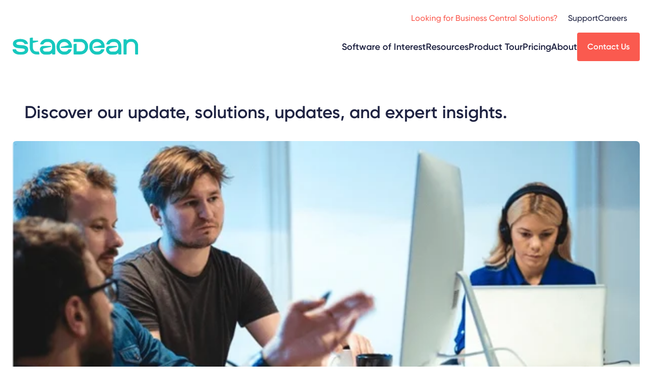

--- FILE ---
content_type: text/html; charset=UTF-8
request_url: https://staedean.com/blog/page/7
body_size: 8755
content:
<!doctype html><html class="lang-en" lang="en"><head>
    <meta charset="utf-8">
    <title>STAEDEAN Blogs &amp; News (7)</title>
    <link rel="icon" type="image/png" href="https://staedean.com/hubfs/Dev-assets/favicon-96x96.png" sizes="96x96">
    <link rel="shortcut icon" href="https://staedean.com/hubfs/Dev-assets/favicon.ico">

    <meta name="description" content="Follow our blog for technology and industry insights and news, as well as practical how-to guidance (7)">
    
    
    <script type="application/ld+json">
{
  "mainEntityOfPage" : {
    "@type" : "WebPage",
    "@id" : "https://staedean.com/blog"
  },
  "headline" : "STAEDEAN Blogs &amp; News (7)",
  "datePublished" : "July 5, 2024 8:50:30 PM Z",
  "dateModified" : "March 17, 2025 10:50:25 PM Z",
  "publisher" : {
    "name" : "STAEDEAN",
    "logo" : {
      "url" : "https://2697631.fs1.hubspotusercontent-na1.net/hubfs/2697631/staedean-logo-teal.svg",
      "@type" : "ImageObject"
    },
    "@type" : "Organization"
  },
  "@context" : "https://schema.org",
  "@type" : "WebPage"
}
</script>
    
    
    
    
    <meta name="viewport" content="width=device-width, initial-scale=1">

    
    <meta property="og:description" content="Follow our blog for technology and industry insights and news, as well as practical how-to guidance (7)">
    <meta property="og:title" content="STAEDEAN Blogs &amp; News (7)">
    <meta name="twitter:description" content="Follow our blog for technology and industry insights and news, as well as practical how-to guidance (7)">
    <meta name="twitter:title" content="STAEDEAN Blogs &amp; News (7)">

    

    
    <style>
a.cta_button{-moz-box-sizing:content-box !important;-webkit-box-sizing:content-box !important;box-sizing:content-box !important;vertical-align:middle}.hs-breadcrumb-menu{list-style-type:none;margin:0px 0px 0px 0px;padding:0px 0px 0px 0px}.hs-breadcrumb-menu-item{float:left;padding:10px 0px 10px 10px}.hs-breadcrumb-menu-divider:before{content:'›';padding-left:10px}.hs-featured-image-link{border:0}.hs-featured-image{float:right;margin:0 0 20px 20px;max-width:50%}@media (max-width: 568px){.hs-featured-image{float:none;margin:0;width:100%;max-width:100%}}.hs-screen-reader-text{clip:rect(1px, 1px, 1px, 1px);height:1px;overflow:hidden;position:absolute !important;width:1px}
</style>

<link rel="stylesheet" href="https://staedean.com/hubfs/hub_generated/template_assets/1/169152225314/1768499027687/template_blogList.min.css">
<link rel="stylesheet" href="https://staedean.com/hubfs/hub_generated/template_assets/1/169154207065/1768499028954/template_layout.min.css">
<link rel="stylesheet" href="https://staedean.com/hubfs/hub_generated/template_assets/1/169152023938/1768499024919/template_main.min.css">


<link rel="stylesheet" href="https://staedean.com/hubfs/hub_generated/module_assets/1/169151619074/1766479294988/module_header.min.css">
<link rel="stylesheet" href="https://staedean.com/hubfs/hub_generated/template_assets/1/169154206751/1768499027106/template_pageHeader.min.css">
<link rel="stylesheet" href="https://staedean.com/hubfs/hub_generated/template_assets/1/169152216208/1768499031339/template_cta.min.css">
<link rel="stylesheet" href="https://staedean.com/hubfs/hub_generated/template_assets/1/169152225316/1768499024379/template_breadcrumbs.min.css">
<link rel="stylesheet" href="https://staedean.com/hubfs/hub_generated/template_assets/1/169154206757/1768499030764/template_video.min.css">
<link rel="stylesheet" href="https://staedean.com/hubfs/hub_generated/template_assets/1/194313000052/1768499032814/template_videoYt.min.css">
<link rel="stylesheet" href="https://staedean.com/hubfs/hub_generated/template_assets/1/169152216391/1768499030057/template_pager.min.css">
<link rel="stylesheet" href="https://staedean.com/hubfs/hub_generated/module_assets/1/169151204711/1768395739648/module_blogPagination.min.css">
<link rel="stylesheet" href="https://staedean.com/hubfs/hub_generated/template_assets/1/169152020400/1768499029384/template_form.min.css">
    

    

<!-- Google Tag Manager -->
<script>(function(w,d,s,l,i){w[l]=w[l]||[];w[l].push({'gtm.start':
new Date().getTime(),event:'gtm.js'});var f=d.getElementsByTagName(s)[0],
j=d.createElement(s),dl=l!='dataLayer'?'&l='+l:'';j.async=true;j.src=
'https://www.googletagmanager.com/gtm.js?id='+i+dl;f.parentNode.insertBefore(j,f);
})(window,document,'script','dataLayer','GTM-5WK7BV');</script>
<!-- End Google Tag Manager -->
<meta name="google-site-verification" content="huQAWxUscyC_Qs6N_WUcgS1964WdVwWJIYs1X6Vcz70">
<script type="application/ld+json">
    {
      "@context" : "https://schema.org",
      "@type" : "WebSite",
      "name" : "STAEDEAN",
      "url" : "https://staedean.com/"
    }
  </script>
<script type="application/ld+json">
    {
      "@context" : "https://schema.org",
      "@type" : "Brand",
      "name" : "STAEDEAN",
      "logo": "https://staedean.com/hubfs/raw_assets/public/StaedeanTheme/images/staedean-logo-teal.svg",
      "url" : "https://staedean.com/"
    }
  </script>

<link rel="prev" href="https://staedean.com/blog/page/6">
<link rel="next" href="https://staedean.com/blog/page/8">
<meta property="og:url" content="https://staedean.com/blog">
<meta property="og:type" content="blog">
<meta name="twitter:card" content="summary">
<link rel="alternate" type="application/rss+xml" href="https://staedean.com/blog/rss.xml">
<meta name="twitter:domain" content="staedean.com">
<script src="//platform.linkedin.com/in.js" type="text/javascript">
    lang: en_US
</script>

<meta http-equiv="content-language" content="en">






<link rel="canonical" href="https://staedean.com/blog">


    
    
  <meta name="generator" content="HubSpot"></head>
  <body class="">
    <div id="site" class="  hs-content-id-172215743288 hs-blog-listing hs-blog-id-172215743287">
    
      <div id="hs_cos_wrapper_module_17145957239038" class="hs_cos_wrapper hs_cos_wrapper_widget hs_cos_wrapper_type_module" style="" data-hs-cos-general-type="widget" data-hs-cos-type="module">
  
  

  
    
    
  

  
  

  
        
<!--    in if    -->
      
<!-- PageTreeNode{label=Software of Interest, url=https://staedean.com/software-of-interest, children=Life Sciences, Data&nbsp;Management, Manufacturing, Equipment&nbsp;Rental, activeBranch=false, activeNode=false, level=2, pageTitle=Software of interest, pageId=169821043767, slug=software-of-interest, linkTarget=null} -->
<!-- PageTreeNode{label=Equipment&nbsp;Rental, url=https://staedean.com/rental/equipment-rental-software, children=Industries, Pricing, Resources, Key Features, activeBranch=false, activeNode=false, level=3, pageTitle=Rental-Web-Homepage, pageId=169947054399, slug=rental/equipment-rental-software, linkTarget=null} -->
        
      
<!-- PageTreeNode{label=Software of Interest, url=https://staedean.com/software-of-interest, children=Life Sciences, Data&nbsp;Management, Manufacturing, Equipment&nbsp;Rental, activeBranch=false, activeNode=false, level=2, pageTitle=Software of interest, pageId=169821043767, slug=software-of-interest, linkTarget=null} -->
<!-- PageTreeNode{label=Life Sciences, url=https://staedean.com/life-science-software, children=Industries, Resources, Key Features, activeBranch=false, activeNode=false, level=3, pageTitle=Life Sciences-Web-Homepage, pageId=171336097350, slug=life-science-software, linkTarget=null} -->
        
      
<!-- PageTreeNode{label=Software of Interest, url=https://staedean.com/software-of-interest, children=Life Sciences, Data&nbsp;Management, Manufacturing, Equipment&nbsp;Rental, activeBranch=false, activeNode=false, level=2, pageTitle=Software of interest, pageId=169821043767, slug=software-of-interest, linkTarget=null} -->
<!-- PageTreeNode{label=Manufacturing, url=https://staedean.com/manufacturing/dynamics-365-manufacturing, children=Solutions, Resources, activeBranch=false, activeNode=false, level=3, pageTitle=Manufacturing-Web-Homepage, pageId=169947054461, slug=manufacturing/dynamics-365-manufacturing, linkTarget=null} -->
        
      
<!-- PageTreeNode{label=Software of Interest, url=https://staedean.com/software-of-interest, children=Life Sciences, Data&nbsp;Management, Manufacturing, Equipment&nbsp;Rental, activeBranch=false, activeNode=false, level=2, pageTitle=Software of interest, pageId=169821043767, slug=software-of-interest, linkTarget=null} -->
<!-- PageTreeNode{label=Data&nbsp;Management, url=https://staedean.com/data/dynamics-365-data-management, children=Solutions, Resources, activeBranch=false, activeNode=false, level=3, pageTitle=Data Management-Web-Homepage, pageId=171341915979, slug=data/dynamics-365-data-management, linkTarget=null} -->
        
      
    
<!--  -->
  
    
<!--  -->
  
    
<!--  -->
  
    
<!--  -->
  
    
<!--  -->
  

    <header id="siteHeader">
      <div class="navBottom">
        <div class="siteLabel">
          <a href="/"><img src="https://staedean.com/hubfs/raw_assets/public/StaedeanTheme/images/staedean-logo-teal.svg" alt="Staedean"></a>
               
          
          	 <span class="pageTitle" style="display: none;"></span>
          
        </div>
        <div class="navMain">
          
          

            <ul>
              
              <li>
                <a href="https://staedean.com/software-of-interest">Software of Interest</a>
                
                
                <ul>
                  
                  <li><a href="https://staedean.com/rental/equipment-rental-software">Equipment&nbsp;Rental</a></li>
                  
                
                
                  <li><a href="https://staedean.com/life-science-software">Life Sciences</a></li>
                  
                
                
                  <li><a href="https://staedean.com/manufacturing/dynamics-365-manufacturing">Manufacturing</a></li>
                  
                
                
                  <li><a href="https://staedean.com/data/dynamics-365-data-management">Data&nbsp;Management</a></li>
                  
                </ul>
                
                
              </li>
              
              <li>
                <a href="">Resources</a>
                
                
                <ul>
                  
                  <li><a href="https://staedean.com/blogs">Blogs</a></li>
                  
                
                
                  <li><a href="https://staedean.com/resources/brochures-and-guides">Brochures&nbsp;&amp;&nbsp;Guides</a></li>
                  
                
                
                  <li><a href="https://staedean.com/resources/case-studies">Case Studies</a></li>
                  
                
                
                  <li><a href="https://events.staedean.com/">Videos &amp; Webinars</a></li>
                  
                </ul>
                
                
              </li>
              
              <li>
                <a href="https://staedean.com/resources/guided-product-tours">Product Tour</a>
                
              </li>
              
              <li>
                <a href="https://staedean.com/pricing">Pricing</a>
                
              </li>
              
              <li>
                <a href="">About</a>
                
                
                <ul>
                  
                  <li><a href="https://staedean.com/about-us">About Us</a></li>
                  
                
                
                  <li><a href="https://staedean.com/leadership-team">Leadership&nbsp;Team</a></li>
                  
                
                
                  <li><a href="https://staedean.com/partners">Partners</a></li>
                  
                
                
                  <li><a href="https://staedean.com/news">News</a></li>
                  
                
                
                  <li><a href="https://careers.staedean.com/">Careers</a></li>
                  
                </ul>
                
                
              </li>
              
            </ul>

          

        </div>
              
         
          
            
    
    
    

    <div class="cta primary medium">
        
            
     <a href="https://staedean.com/contact-us" rel="" target="">
         Contact Us
     </a>

        
    </div>

          
         
          
         
          
         
          
         
          
        
        <div class="mobileMenuButton">
          <a href="#" id="menuButton"><span>Menu</span></a>
        </div>
      </div>
    
      <div class="navTop">
        
              
      <div class="navSecondary">
          <ul>
            
            
              <li>
                <a href="https://bc.staedean.com/">Looking for Business Central Solutions?</a>
                
              </li>
            
              <li>
                <a href="">Support</a>
                
                  
                    <ul>
                  
                    <li><a href="https://staedean.com/contact-us#tab--2">Contact Support</a></li>
                  
                
                  
                    <li><a href="https://staedean.com/support-plans">Support Plans</a></li>
                  
                
                  
                    <li><a href="https://staedean.com/documentation-and-release-information#legal">Legal</a></li>
                  
                
                  
                    <li><a href="https://staedean.com/documentation-and-release-information">Documentation&nbsp;&amp;&nbsp;Release&nbsp;Info</a></li>
                  
                    </ul>
                  
                
              </li>
            
              <li>
                <a href="https://careers.staedean.com/">Careers</a>
                
              </li>
            
          </ul>
      </div>
    
      <div class="navTertiary">
        <div class="search">
          <a id="searchToggle"><span>Toggle search</span></a>
          <form data-hs-do-not-collect="true" class="search__form" action="/hs-search-results">
            <span class="icon icon-close"></span>
            <input role="combobox" aria-expanded="false" aria-controls="autocomplete-results" aria-label="" type="search" class="search__input" id="module_17145957239038-input" name="q" autocomplete="off" aria-autocomplete="list" placeholder="">
            <input type="submit" hidden>
          </form>
        </div>
        
      </div>
    </div>
    
    <div class="navMobile">
      <div class="closeButton"><a href="#" id="closeButton"><span>Close</span></a></div>
      <div class="navMain">
        

          <ul>
            
            <li>
              <a href="https://staedean.com/software-of-interest">Software of Interest</a>
              
              
              <ul>
                
                <li><a href="https://staedean.com/rental/equipment-rental-software">Equipment&nbsp;Rental</a></li>
                
              
              
                <li><a href="https://staedean.com/life-science-software">Life Sciences</a></li>
                
              
              
                <li><a href="https://staedean.com/manufacturing/dynamics-365-manufacturing">Manufacturing</a></li>
                
              
              
                <li><a href="https://staedean.com/data/dynamics-365-data-management">Data&nbsp;Management</a></li>
                
              </ul>
              
              
            </li>
            
            <li>
              <a href="">Resources</a>
              
              
              <ul>
                
                <li><a href="https://staedean.com/blogs">Blogs</a></li>
                
              
              
                <li><a href="https://staedean.com/resources/brochures-and-guides">Brochures&nbsp;&amp;&nbsp;Guides</a></li>
                
              
              
                <li><a href="https://staedean.com/resources/case-studies">Case Studies</a></li>
                
              
              
                <li><a href="https://events.staedean.com/">Videos &amp; Webinars</a></li>
                
              </ul>
              
              
            </li>
            
            <li>
              <a href="https://staedean.com/resources/guided-product-tours">Product Tour</a>
              
            </li>
            
            <li>
              <a href="https://staedean.com/pricing">Pricing</a>
              
            </li>
            
            <li>
              <a href="">About</a>
              
              
              <ul>
                
                <li><a href="https://staedean.com/about-us">About Us</a></li>
                
              
              
                <li><a href="https://staedean.com/leadership-team">Leadership&nbsp;Team</a></li>
                
              
              
                <li><a href="https://staedean.com/partners">Partners</a></li>
                
              
              
                <li><a href="https://staedean.com/news">News</a></li>
                
              
              
                <li><a href="https://careers.staedean.com/">Careers</a></li>
                
              </ul>
              
              
            </li>
            
          </ul>

        
        
      </div>

      <div class="navSecondary">
          <ul>
            
            
              <li>
                <a href="https://bc.staedean.com/">Looking for Business Central Solutions?</a>
                
              </li>
            
              <li>
                <a href="">Support</a>
                
                  
                    <ul>
                  
                  <li><a href="https://staedean.com/contact-us#tab--2">Contact Support</a></li>
                  
                
                  
                  <li><a href="https://staedean.com/support-plans">Support Plans</a></li>
                  
                
                  
                  <li><a href="https://staedean.com/documentation-and-release-information#legal">Legal</a></li>
                  
                
                  
                  <li><a href="https://staedean.com/documentation-and-release-information">Documentation&nbsp;&amp;&nbsp;Release&nbsp;Info</a></li>
                  
                    </ul>
                  
                
              </li>
            
              <li>
                <a href="https://careers.staedean.com/">Careers</a>
                
              </li>
            
          </ul>
      </div>
    
      <div class="navTertiary">
        <div class="search">
          <a id="searchToggle"><span>Toggle search</span></a>
          <form data-hs-do-not-collect="true" class="search__form" action="/hs-search-results">
            <span class="icon icon-close"></span>
            <input role="combobox" aria-expanded="false" aria-controls="autocomplete-results" aria-label="" type="search" class="search__input" id="module_17145957239038-input" name="q" autocomplete="off" aria-autocomplete="list" placeholder="">
            <input type="submit" hidden>
          </form>
        </div>
        
      </div>
    </div>


  </header></div>
    


      

      <main id="main-content" class="body-container-wrapper">
        
  <div class="container-fluid">
    <div class="row-fluid-wrapper">
      <div class="row-fluid">
        <div class="span12 hs_cos_wrapper_type_module">
  
	        <div id="hs_cos_wrapper_module_17157659435661" class="hs_cos_wrapper hs_cos_wrapper_widget hs_cos_wrapper_type_module" style="" data-hs-cos-general-type="widget" data-hs-cos-type="module">






    <section class="pageHeader display-left    ">
      
      
        
    <div class="main display-left   ">
      <div class="wrap">
      
        <header>
          
          
          
            <h1 class="heading">Discover our update, solutions, updates, and expert insights.</h1>
          
        </header>
      
      
      
    </div>
    
      </div>
  
      
    </section>

    
  </div>
        </div>
      </div>
    </div>
  </div>

  <div class="container-fluid">
    <div class="row-fluid-wrapper">
      <div class="row-fluid">
        <div class="span12 hs_cos_wrapper_type_module">
          <section class="blogList">
            <div class="main">
               
              
    <section class="blogCard ">
        <div class="wrapOuter">
            <div class="wrap">
                <header>
                    
                    <a href="https://staedean.com/blog/end-to-end-aec-cloud-technology-roadmap">
                      <h3 class="heading">End-to-end AEC cloud technology roadmap</h3>
                    </a>
                    
                  	
                    <div class="meta">
                        
                        <div class="spec author">
                            <div class="value">
                                <img src="https://staedean.com/hubfs/To-Increase-Oct2018/Image/Luciano-Cunha-new.png" alt="Luciano Cunha">Luciano Cunha
                            </div>
                        </div>
                        
                        
                        <div class="spec date">
                            <div class="value">Nov 8, 2016</div>
                        </div>
                        
                    </div>
                  
                </header>
                <div class="main">
									<a href="https://staedean.com/blog/end-to-end-aec-cloud-technology-roadmap">
                    <div class="textblock abstract">
                        AEC companies can rely on ERP and industry solutions in the cloud to grow, compete, reduce their...
                    </div>
									</a>
                    
                        
                    
                    
    
    
    

    <div class="cta secondary medium">
        
            
     <a href="https://staedean.com/blog/end-to-end-aec-cloud-technology-roadmap" rel="" target="">
         Read more
     </a>

        
    </div>

                </div>
                
            </div>
					
						<a href="https://staedean.com/blog/end-to-end-aec-cloud-technology-roadmap">
							<picture>
									
											
											
											<img src="https://staedean.com/hs-fs/hubfs/Imported_Blog_Media/To-Increase-Corporate-Pic-9-2-1.png?width=620&amp;height=325&amp;name=To-Increase-Corporate-Pic-9-2-1.png" alt="To-Increase-Corporate-Pic-9-2-1" height="325" width="620" srcset="https://staedean.com/hs-fs/hubfs/Imported_Blog_Media/To-Increase-Corporate-Pic-9-2-1.png?width=310&amp;height=163&amp;name=To-Increase-Corporate-Pic-9-2-1.png 310w, https://staedean.com/hs-fs/hubfs/Imported_Blog_Media/To-Increase-Corporate-Pic-9-2-1.png?width=620&amp;height=325&amp;name=To-Increase-Corporate-Pic-9-2-1.png 620w, https://staedean.com/hs-fs/hubfs/Imported_Blog_Media/To-Increase-Corporate-Pic-9-2-1.png?width=930&amp;height=488&amp;name=To-Increase-Corporate-Pic-9-2-1.png 930w, https://staedean.com/hs-fs/hubfs/Imported_Blog_Media/To-Increase-Corporate-Pic-9-2-1.png?width=1240&amp;height=650&amp;name=To-Increase-Corporate-Pic-9-2-1.png 1240w, https://staedean.com/hs-fs/hubfs/Imported_Blog_Media/To-Increase-Corporate-Pic-9-2-1.png?width=1550&amp;height=813&amp;name=To-Increase-Corporate-Pic-9-2-1.png 1550w, https://staedean.com/hs-fs/hubfs/Imported_Blog_Media/To-Increase-Corporate-Pic-9-2-1.png?width=1860&amp;height=975&amp;name=To-Increase-Corporate-Pic-9-2-1.png 1860w" sizes="(max-width: 620px) 100vw, 620px">
									
									
									
							</picture>
						</a>
        </div>
    </section>

               
              
    <section class="blogCard ">
        <div class="wrapOuter">
            <div class="wrap">
                <header>
                    
                    <a href="https://staedean.com/blog/controlling-software-costs">
                      <h3 class="heading">Controlling software costs</h3>
                    </a>
                    
                  	
                    <div class="meta">
                        
                        <div class="spec author">
                            <div class="value">
                                <img src="https://staedean.com/hubfs/To-Increase-Oct2018/Image/Luciano-Cunha-new.png" alt="Luciano Cunha">Luciano Cunha
                            </div>
                        </div>
                        
                        
                        <div class="spec date">
                            <div class="value">Oct 17, 2016</div>
                        </div>
                        
                    </div>
                  
                </header>
                <div class="main">
									<a href="https://staedean.com/blog/controlling-software-costs">
                    <div class="textblock abstract">
                        Cutting software licensing costs while enhancing the security of data and applications In a...
                    </div>
									</a>
                    
                        
                    
                    
    
    
    

    <div class="cta secondary medium">
        
            
     <a href="https://staedean.com/blog/controlling-software-costs" rel="" target="">
         Read more
     </a>

        
    </div>

                </div>
                
            </div>
					
						<a href="https://staedean.com/blog/controlling-software-costs">
							<picture>
									
											
											
											<img src="https://staedean.com/hs-fs/hubfs/Imported_Blog_Media/To-Increase-Corporate-Pic-19-2-1.png?width=620&amp;height=325&amp;name=To-Increase-Corporate-Pic-19-2-1.png" alt="To-Increase-Corporate-Pic-19-2-1" height="325" width="620" srcset="https://staedean.com/hs-fs/hubfs/Imported_Blog_Media/To-Increase-Corporate-Pic-19-2-1.png?width=310&amp;height=163&amp;name=To-Increase-Corporate-Pic-19-2-1.png 310w, https://staedean.com/hs-fs/hubfs/Imported_Blog_Media/To-Increase-Corporate-Pic-19-2-1.png?width=620&amp;height=325&amp;name=To-Increase-Corporate-Pic-19-2-1.png 620w, https://staedean.com/hs-fs/hubfs/Imported_Blog_Media/To-Increase-Corporate-Pic-19-2-1.png?width=930&amp;height=488&amp;name=To-Increase-Corporate-Pic-19-2-1.png 930w, https://staedean.com/hs-fs/hubfs/Imported_Blog_Media/To-Increase-Corporate-Pic-19-2-1.png?width=1240&amp;height=650&amp;name=To-Increase-Corporate-Pic-19-2-1.png 1240w, https://staedean.com/hs-fs/hubfs/Imported_Blog_Media/To-Increase-Corporate-Pic-19-2-1.png?width=1550&amp;height=813&amp;name=To-Increase-Corporate-Pic-19-2-1.png 1550w, https://staedean.com/hs-fs/hubfs/Imported_Blog_Media/To-Increase-Corporate-Pic-19-2-1.png?width=1860&amp;height=975&amp;name=To-Increase-Corporate-Pic-19-2-1.png 1860w" sizes="(max-width: 620px) 100vw, 620px">
									
									
									
							</picture>
						</a>
        </div>
    </section>

               
              
    <section class="blogCard ">
        <div class="wrapOuter">
            <div class="wrap">
                <header>
                    
                    <a href="https://staedean.com/blog/connecting-microsoft-dynamics-365-to-increase-solutions">
                      <h3 class="heading">Connecting Microsoft Dynamics 365 and To-Increase solutions</h3>
                    </a>
                    
                  	
                    <div class="meta">
                        
                        <div class="spec author">
                            <div class="value">
                                <img src="https://staedean.com/hubfs/To-Increase-Oct2018/Image/Luciano-Cunha-new.png" alt="Luciano Cunha">Luciano Cunha
                            </div>
                        </div>
                        
                        
                        <div class="spec date">
                            <div class="value">Sep 23, 2016</div>
                        </div>
                        
                    </div>
                  
                </header>
                <div class="main">
									<a href="https://staedean.com/blog/connecting-microsoft-dynamics-365-to-increase-solutions">
                    <div class="textblock abstract">
                        Enabling business transformation with STAEDEAN innovation and Microsoft Dynamics 365 For STAEDEAN,...
                    </div>
									</a>
                    
                        
                    
                    
    
    
    

    <div class="cta secondary medium">
        
            
     <a href="https://staedean.com/blog/connecting-microsoft-dynamics-365-to-increase-solutions" rel="" target="">
         Read more
     </a>

        
    </div>

                </div>
                
            </div>
					
						<a href="https://staedean.com/blog/connecting-microsoft-dynamics-365-to-increase-solutions">
							<picture>
									
											
											
											<img src="https://staedean.com/hs-fs/hubfs/Imported_Blog_Media/To-Increase-Corporate-Pic-8-3-1.png?width=620&amp;height=325&amp;name=To-Increase-Corporate-Pic-8-3-1.png" alt="To-Increase-Corporate-Pic-8-3-1" height="325" width="620" srcset="https://staedean.com/hs-fs/hubfs/Imported_Blog_Media/To-Increase-Corporate-Pic-8-3-1.png?width=310&amp;height=163&amp;name=To-Increase-Corporate-Pic-8-3-1.png 310w, https://staedean.com/hs-fs/hubfs/Imported_Blog_Media/To-Increase-Corporate-Pic-8-3-1.png?width=620&amp;height=325&amp;name=To-Increase-Corporate-Pic-8-3-1.png 620w, https://staedean.com/hs-fs/hubfs/Imported_Blog_Media/To-Increase-Corporate-Pic-8-3-1.png?width=930&amp;height=488&amp;name=To-Increase-Corporate-Pic-8-3-1.png 930w, https://staedean.com/hs-fs/hubfs/Imported_Blog_Media/To-Increase-Corporate-Pic-8-3-1.png?width=1240&amp;height=650&amp;name=To-Increase-Corporate-Pic-8-3-1.png 1240w, https://staedean.com/hs-fs/hubfs/Imported_Blog_Media/To-Increase-Corporate-Pic-8-3-1.png?width=1550&amp;height=813&amp;name=To-Increase-Corporate-Pic-8-3-1.png 1550w, https://staedean.com/hs-fs/hubfs/Imported_Blog_Media/To-Increase-Corporate-Pic-8-3-1.png?width=1860&amp;height=975&amp;name=To-Increase-Corporate-Pic-8-3-1.png 1860w" sizes="(max-width: 620px) 100vw, 620px">
									
									
									
							</picture>
						</a>
        </div>
    </section>

               
              
    <section class="blogCard ">
        <div class="wrapOuter">
            <div class="wrap">
                <header>
                    
                    <a href="https://staedean.com/blog/understanding-microsoft-dynamics-365">
                      <h3 class="heading">Understanding Microsoft Dynamics 365</h3>
                    </a>
                    
                  	
                    <div class="meta">
                        
                        <div class="spec author">
                            <div class="value">
                                <img src="https://staedean.com/hubfs/To-Increase-Oct2018/Image/Luciano-Cunha-new.png" alt="Luciano Cunha">Luciano Cunha
                            </div>
                        </div>
                        
                        
                        <div class="spec date">
                            <div class="value">Aug 10, 2016</div>
                        </div>
                        
                    </div>
                  
                </header>
                <div class="main">
									<a href="https://staedean.com/blog/understanding-microsoft-dynamics-365">
                    <div class="textblock abstract">
                        Modular, intelligent, and cloud-enabled Dynamics 365 places business customers in the driver’s seat...
                    </div>
									</a>
                    
                        
                    
                    
    
    
    

    <div class="cta secondary medium">
        
            
     <a href="https://staedean.com/blog/understanding-microsoft-dynamics-365" rel="" target="">
         Read more
     </a>

        
    </div>

                </div>
                
            </div>
					
						<a href="https://staedean.com/blog/understanding-microsoft-dynamics-365">
							<picture>
									
											
											
											<img src="https://staedean.com/hs-fs/hubfs/Imported_Blog_Media/To-Increase-Corporate-Pic-31-2-1.png?width=620&amp;height=325&amp;name=To-Increase-Corporate-Pic-31-2-1.png" alt="To-Increase-Corporate-Pic-31-2-1" height="325" width="620" srcset="https://staedean.com/hs-fs/hubfs/Imported_Blog_Media/To-Increase-Corporate-Pic-31-2-1.png?width=310&amp;height=163&amp;name=To-Increase-Corporate-Pic-31-2-1.png 310w, https://staedean.com/hs-fs/hubfs/Imported_Blog_Media/To-Increase-Corporate-Pic-31-2-1.png?width=620&amp;height=325&amp;name=To-Increase-Corporate-Pic-31-2-1.png 620w, https://staedean.com/hs-fs/hubfs/Imported_Blog_Media/To-Increase-Corporate-Pic-31-2-1.png?width=930&amp;height=488&amp;name=To-Increase-Corporate-Pic-31-2-1.png 930w, https://staedean.com/hs-fs/hubfs/Imported_Blog_Media/To-Increase-Corporate-Pic-31-2-1.png?width=1240&amp;height=650&amp;name=To-Increase-Corporate-Pic-31-2-1.png 1240w, https://staedean.com/hs-fs/hubfs/Imported_Blog_Media/To-Increase-Corporate-Pic-31-2-1.png?width=1550&amp;height=813&amp;name=To-Increase-Corporate-Pic-31-2-1.png 1550w, https://staedean.com/hs-fs/hubfs/Imported_Blog_Media/To-Increase-Corporate-Pic-31-2-1.png?width=1860&amp;height=975&amp;name=To-Increase-Corporate-Pic-31-2-1.png 1860w" sizes="(max-width: 620px) 100vw, 620px">
									
									
									
							</picture>
						</a>
        </div>
    </section>

               
              
    <section class="blogCard ">
        <div class="wrapOuter">
            <div class="wrap">
                <header>
                    
                    <a href="https://staedean.com/blog/critical-element-erp-rollout">
                      <h3 class="heading">The critical element in your ERP rollout</h3>
                    </a>
                    
                  	
                    <div class="meta">
                        
                        <div class="spec author">
                            <div class="value">
                                <img src="https://staedean.com/hubfs/ADM/Images/Blog/Blog-Authors/Peter-van-Leeuwen.png" alt="Peter van Leeuwen">Peter van Leeuwen
                            </div>
                        </div>
                        
                        
                        <div class="spec date">
                            <div class="value">Jul 28, 2016</div>
                        </div>
                        
                    </div>
                  
                </header>
                <div class="main">
									<a href="https://staedean.com/blog/critical-element-erp-rollout">
                    <div class="textblock abstract">
                        Achieve better business outcomes by targeting ERP deployments more precisely In many businesses, at...
                    </div>
									</a>
                    
                        
                    
                    
    
    
    

    <div class="cta secondary medium">
        
            
     <a href="https://staedean.com/blog/critical-element-erp-rollout" rel="" target="">
         Read more
     </a>

        
    </div>

                </div>
                
            </div>
					
						<a href="https://staedean.com/blog/critical-element-erp-rollout">
							<picture>
									
											
											
											<img src="https://staedean.com/hs-fs/hubfs/Imported_Blog_Media/To-Increase-Corporate-Pic-7-5-1.png?width=620&amp;height=325&amp;name=To-Increase-Corporate-Pic-7-5-1.png" alt="To-Increase-Corporate-Pic-7-5-1" height="325" width="620" srcset="https://staedean.com/hs-fs/hubfs/Imported_Blog_Media/To-Increase-Corporate-Pic-7-5-1.png?width=310&amp;height=163&amp;name=To-Increase-Corporate-Pic-7-5-1.png 310w, https://staedean.com/hs-fs/hubfs/Imported_Blog_Media/To-Increase-Corporate-Pic-7-5-1.png?width=620&amp;height=325&amp;name=To-Increase-Corporate-Pic-7-5-1.png 620w, https://staedean.com/hs-fs/hubfs/Imported_Blog_Media/To-Increase-Corporate-Pic-7-5-1.png?width=930&amp;height=488&amp;name=To-Increase-Corporate-Pic-7-5-1.png 930w, https://staedean.com/hs-fs/hubfs/Imported_Blog_Media/To-Increase-Corporate-Pic-7-5-1.png?width=1240&amp;height=650&amp;name=To-Increase-Corporate-Pic-7-5-1.png 1240w, https://staedean.com/hs-fs/hubfs/Imported_Blog_Media/To-Increase-Corporate-Pic-7-5-1.png?width=1550&amp;height=813&amp;name=To-Increase-Corporate-Pic-7-5-1.png 1550w, https://staedean.com/hs-fs/hubfs/Imported_Blog_Media/To-Increase-Corporate-Pic-7-5-1.png?width=1860&amp;height=975&amp;name=To-Increase-Corporate-Pic-7-5-1.png 1860w" sizes="(max-width: 620px) 100vw, 620px">
									
									
									
							</picture>
						</a>
        </div>
    </section>

               
              
    <section class="blogCard ">
        <div class="wrapOuter">
            <div class="wrap">
                <header>
                    
                    <a href="https://staedean.com/blog/increase-achieves-2016-inner-circle-microsoft-dynamics">
                      <h3 class="heading">To-Increase Achieves the 2016 Inner Circle for Microsoft Dynamics</h3>
                    </a>
                    
                  	
                    <div class="meta">
                        
                        <div class="spec author">
                            <div class="value">
                                <img src="https://staedean.com/hubfs/To-Increase-Oct2018/Image/Luciano-Cunha-new.png" alt="Luciano Cunha">Luciano Cunha
                            </div>
                        </div>
                        
                        
                        <div class="spec date">
                            <div class="value">Jul 14, 2016</div>
                        </div>
                        
                    </div>
                  
                </header>
                <div class="main">
									<a href="https://staedean.com/blog/increase-achieves-2016-inner-circle-microsoft-dynamics">
                    <div class="textblock abstract">
                        Toronto,Canada July 14th 2016 — To-Increase, a software and cloud apps developer that enable...
                    </div>
									</a>
                    
                        
                    
                    
    
    
    

    <div class="cta secondary medium">
        
            
     <a href="https://staedean.com/blog/increase-achieves-2016-inner-circle-microsoft-dynamics" rel="" target="">
         Read more
     </a>

        
    </div>

                </div>
                
            </div>
					
						<a href="https://staedean.com/blog/increase-achieves-2016-inner-circle-microsoft-dynamics">
							<picture>
									
											
											
											<img src="https://staedean.com/hs-fs/hubfs/Imported_Blog_Media/To-Increase-Corporate-Pic-51-2-1.png?width=620&amp;height=325&amp;name=To-Increase-Corporate-Pic-51-2-1.png" alt="To-Increase-Corporate-Pic-51-2-1" height="325" width="620" srcset="https://staedean.com/hs-fs/hubfs/Imported_Blog_Media/To-Increase-Corporate-Pic-51-2-1.png?width=310&amp;height=163&amp;name=To-Increase-Corporate-Pic-51-2-1.png 310w, https://staedean.com/hs-fs/hubfs/Imported_Blog_Media/To-Increase-Corporate-Pic-51-2-1.png?width=620&amp;height=325&amp;name=To-Increase-Corporate-Pic-51-2-1.png 620w, https://staedean.com/hs-fs/hubfs/Imported_Blog_Media/To-Increase-Corporate-Pic-51-2-1.png?width=930&amp;height=488&amp;name=To-Increase-Corporate-Pic-51-2-1.png 930w, https://staedean.com/hs-fs/hubfs/Imported_Blog_Media/To-Increase-Corporate-Pic-51-2-1.png?width=1240&amp;height=650&amp;name=To-Increase-Corporate-Pic-51-2-1.png 1240w, https://staedean.com/hs-fs/hubfs/Imported_Blog_Media/To-Increase-Corporate-Pic-51-2-1.png?width=1550&amp;height=813&amp;name=To-Increase-Corporate-Pic-51-2-1.png 1550w, https://staedean.com/hs-fs/hubfs/Imported_Blog_Media/To-Increase-Corporate-Pic-51-2-1.png?width=1860&amp;height=975&amp;name=To-Increase-Corporate-Pic-51-2-1.png 1860w" sizes="(max-width: 620px) 100vw, 620px">
									
									
									
							</picture>
						</a>
        </div>
    </section>

               
              
    <section class="blogCard ">
        <div class="wrapOuter">
            <div class="wrap">
                <header>
                    
                    <a href="https://staedean.com/blog/cloud-directions-everything-turns-into-cloud-services">
                      <h3 class="heading">Cloud directions: Everything turns into cloud services</h3>
                    </a>
                    
                  	
                    <div class="meta">
                        
                        <div class="spec author">
                            <div class="value">
                                <img src="https://staedean.com/hubfs/To-Increase-Oct2018/Image/Luciano-Cunha-new.png" alt="Luciano Cunha">Luciano Cunha
                            </div>
                        </div>
                        
                        
                        <div class="spec date">
                            <div class="value">Jul 11, 2016</div>
                        </div>
                        
                    </div>
                  
                </header>
                <div class="main">
									<a href="https://staedean.com/blog/cloud-directions-everything-turns-into-cloud-services">
                    <div class="textblock abstract">
                        Everything-as-a-service (XaaS) offerings allow excellent scalability, economy, and flexibility...
                    </div>
									</a>
                    
                        
                    
                    
    
    
    

    <div class="cta secondary medium">
        
            
     <a href="https://staedean.com/blog/cloud-directions-everything-turns-into-cloud-services" rel="" target="">
         Read more
     </a>

        
    </div>

                </div>
                
            </div>
					
						<a href="https://staedean.com/blog/cloud-directions-everything-turns-into-cloud-services">
							<picture>
									
											
											
											<img src="https://staedean.com/hs-fs/hubfs/Imported_Blog_Media/To-Increase-Corporate-Pic-15-2-1.png?width=620&amp;height=325&amp;name=To-Increase-Corporate-Pic-15-2-1.png" alt="To-Increase-Corporate-Pic-15-2-1" height="325" width="620" srcset="https://staedean.com/hs-fs/hubfs/Imported_Blog_Media/To-Increase-Corporate-Pic-15-2-1.png?width=310&amp;height=163&amp;name=To-Increase-Corporate-Pic-15-2-1.png 310w, https://staedean.com/hs-fs/hubfs/Imported_Blog_Media/To-Increase-Corporate-Pic-15-2-1.png?width=620&amp;height=325&amp;name=To-Increase-Corporate-Pic-15-2-1.png 620w, https://staedean.com/hs-fs/hubfs/Imported_Blog_Media/To-Increase-Corporate-Pic-15-2-1.png?width=930&amp;height=488&amp;name=To-Increase-Corporate-Pic-15-2-1.png 930w, https://staedean.com/hs-fs/hubfs/Imported_Blog_Media/To-Increase-Corporate-Pic-15-2-1.png?width=1240&amp;height=650&amp;name=To-Increase-Corporate-Pic-15-2-1.png 1240w, https://staedean.com/hs-fs/hubfs/Imported_Blog_Media/To-Increase-Corporate-Pic-15-2-1.png?width=1550&amp;height=813&amp;name=To-Increase-Corporate-Pic-15-2-1.png 1550w, https://staedean.com/hs-fs/hubfs/Imported_Blog_Media/To-Increase-Corporate-Pic-15-2-1.png?width=1860&amp;height=975&amp;name=To-Increase-Corporate-Pic-15-2-1.png 1860w" sizes="(max-width: 620px) 100vw, 620px">
									
									
									
							</picture>
						</a>
        </div>
    </section>

               
              
    <section class="blogCard ">
        <div class="wrapOuter">
            <div class="wrap">
                <header>
                    
                    <a href="https://staedean.com/blog/cloud-directions-cloud-native-applications-are-on-the-increase">
                      <h3 class="heading">Cloud directions: Cloud-native applications are on the increase</h3>
                    </a>
                    
                  	
                    <div class="meta">
                        
                        <div class="spec author">
                            <div class="value">
                                <img src="https://staedean.com/hubfs/To-Increase-Oct2018/Image/Luciano-Cunha-new.png" alt="Luciano Cunha">Luciano Cunha
                            </div>
                        </div>
                        
                        
                        <div class="spec date">
                            <div class="value">Jul 5, 2016</div>
                        </div>
                        
                    </div>
                  
                </header>
                <div class="main">
									<a href="https://staedean.com/blog/cloud-directions-cloud-native-applications-are-on-the-increase">
                    <div class="textblock abstract">
                        When you want the best quality of cloud application development, cloud-native is the way to go As...
                    </div>
									</a>
                    
                        
                    
                    
    
    
    

    <div class="cta secondary medium">
        
            
     <a href="https://staedean.com/blog/cloud-directions-cloud-native-applications-are-on-the-increase" rel="" target="">
         Read more
     </a>

        
    </div>

                </div>
                
            </div>
					
						<a href="https://staedean.com/blog/cloud-directions-cloud-native-applications-are-on-the-increase">
							<picture>
									
											
											
											<img src="https://staedean.com/hs-fs/hubfs/Imported_Blog_Media/To-Increase-Corporate-Pic-20-2-1.png?width=620&amp;height=325&amp;name=To-Increase-Corporate-Pic-20-2-1.png" alt="To-Increase-Corporate-Pic-20-2-1" height="325" width="620" srcset="https://staedean.com/hs-fs/hubfs/Imported_Blog_Media/To-Increase-Corporate-Pic-20-2-1.png?width=310&amp;height=163&amp;name=To-Increase-Corporate-Pic-20-2-1.png 310w, https://staedean.com/hs-fs/hubfs/Imported_Blog_Media/To-Increase-Corporate-Pic-20-2-1.png?width=620&amp;height=325&amp;name=To-Increase-Corporate-Pic-20-2-1.png 620w, https://staedean.com/hs-fs/hubfs/Imported_Blog_Media/To-Increase-Corporate-Pic-20-2-1.png?width=930&amp;height=488&amp;name=To-Increase-Corporate-Pic-20-2-1.png 930w, https://staedean.com/hs-fs/hubfs/Imported_Blog_Media/To-Increase-Corporate-Pic-20-2-1.png?width=1240&amp;height=650&amp;name=To-Increase-Corporate-Pic-20-2-1.png 1240w, https://staedean.com/hs-fs/hubfs/Imported_Blog_Media/To-Increase-Corporate-Pic-20-2-1.png?width=1550&amp;height=813&amp;name=To-Increase-Corporate-Pic-20-2-1.png 1550w, https://staedean.com/hs-fs/hubfs/Imported_Blog_Media/To-Increase-Corporate-Pic-20-2-1.png?width=1860&amp;height=975&amp;name=To-Increase-Corporate-Pic-20-2-1.png 1860w" sizes="(max-width: 620px) 100vw, 620px">
									
									
									
							</picture>
						</a>
        </div>
    </section>

               
              
    <section class="blogCard ">
        <div class="wrapOuter">
            <div class="wrap">
                <header>
                    
                    <a href="https://staedean.com/blog/cloud-directions-containerization-is-coming">
                      <h3 class="heading">Cloud directions: Containerization is coming</h3>
                    </a>
                    
                  	
                    <div class="meta">
                        
                        <div class="spec author">
                            <div class="value">
                                <img src="https://staedean.com/hubfs/To-Increase-Oct2018/Image/Luciano-Cunha-new.png" alt="Luciano Cunha">Luciano Cunha
                            </div>
                        </div>
                        
                        
                        <div class="spec date">
                            <div class="value">Jun 27, 2016</div>
                        </div>
                        
                    </div>
                  
                </header>
                <div class="main">
									<a href="https://staedean.com/blog/cloud-directions-containerization-is-coming">
                    <div class="textblock abstract">
                        Containerization and microservice architectures figure prominently in the future of the cloud One...
                    </div>
									</a>
                    
                        
                    
                    
    
    
    

    <div class="cta secondary medium">
        
            
     <a href="https://staedean.com/blog/cloud-directions-containerization-is-coming" rel="" target="">
         Read more
     </a>

        
    </div>

                </div>
                
            </div>
					
						<a href="https://staedean.com/blog/cloud-directions-containerization-is-coming">
							<picture>
									
											
											
											<img src="https://staedean.com/hs-fs/hubfs/Imported_Blog_Media/To-Increase-Corporate-Pic-18-1-1.png?width=620&amp;height=325&amp;name=To-Increase-Corporate-Pic-18-1-1.png" alt="To-Increase-Corporate-Pic-18-1-1" height="325" width="620" srcset="https://staedean.com/hs-fs/hubfs/Imported_Blog_Media/To-Increase-Corporate-Pic-18-1-1.png?width=310&amp;height=163&amp;name=To-Increase-Corporate-Pic-18-1-1.png 310w, https://staedean.com/hs-fs/hubfs/Imported_Blog_Media/To-Increase-Corporate-Pic-18-1-1.png?width=620&amp;height=325&amp;name=To-Increase-Corporate-Pic-18-1-1.png 620w, https://staedean.com/hs-fs/hubfs/Imported_Blog_Media/To-Increase-Corporate-Pic-18-1-1.png?width=930&amp;height=488&amp;name=To-Increase-Corporate-Pic-18-1-1.png 930w, https://staedean.com/hs-fs/hubfs/Imported_Blog_Media/To-Increase-Corporate-Pic-18-1-1.png?width=1240&amp;height=650&amp;name=To-Increase-Corporate-Pic-18-1-1.png 1240w, https://staedean.com/hs-fs/hubfs/Imported_Blog_Media/To-Increase-Corporate-Pic-18-1-1.png?width=1550&amp;height=813&amp;name=To-Increase-Corporate-Pic-18-1-1.png 1550w, https://staedean.com/hs-fs/hubfs/Imported_Blog_Media/To-Increase-Corporate-Pic-18-1-1.png?width=1860&amp;height=975&amp;name=To-Increase-Corporate-Pic-18-1-1.png 1860w" sizes="(max-width: 620px) 100vw, 620px">
									
									
									
							</picture>
						</a>
        </div>
    </section>

               
              
    <section class="blogCard ">
        <div class="wrapOuter">
            <div class="wrap">
                <header>
                    
                    <a href="https://staedean.com/blog/cloud-directions-hybrid-cloud-is-here-to-stay">
                      <h3 class="heading">Cloud directions: Hybrid cloud is here to stay</h3>
                    </a>
                    
                  	
                    <div class="meta">
                        
                        <div class="spec author">
                            <div class="value">
                                <img src="https://staedean.com/hubfs/To-Increase-Oct2018/Image/Luciano-Cunha-new.png" alt="Luciano Cunha">Luciano Cunha
                            </div>
                        </div>
                        
                        
                        <div class="spec date">
                            <div class="value">Jun 20, 2016</div>
                        </div>
                        
                    </div>
                  
                </header>
                <div class="main">
									<a href="https://staedean.com/blog/cloud-directions-hybrid-cloud-is-here-to-stay">
                    <div class="textblock abstract">
                        In the hybrid cloud, you gain the best value from your cloud and on-premise resources As companies...
                    </div>
									</a>
                    
                        
                    
                    
    
    
    

    <div class="cta secondary medium">
        
            
     <a href="https://staedean.com/blog/cloud-directions-hybrid-cloud-is-here-to-stay" rel="" target="">
         Read more
     </a>

        
    </div>

                </div>
                
            </div>
					
						<a href="https://staedean.com/blog/cloud-directions-hybrid-cloud-is-here-to-stay">
							<picture>
									
											
											
											<img src="https://staedean.com/hs-fs/hubfs/Imported_Blog_Media/To-Increase-Corporate-Pic-9-2-1.png?width=620&amp;height=325&amp;name=To-Increase-Corporate-Pic-9-2-1.png" alt="To-Increase-Corporate-Pic-9-2-1" height="325" width="620" srcset="https://staedean.com/hs-fs/hubfs/Imported_Blog_Media/To-Increase-Corporate-Pic-9-2-1.png?width=310&amp;height=163&amp;name=To-Increase-Corporate-Pic-9-2-1.png 310w, https://staedean.com/hs-fs/hubfs/Imported_Blog_Media/To-Increase-Corporate-Pic-9-2-1.png?width=620&amp;height=325&amp;name=To-Increase-Corporate-Pic-9-2-1.png 620w, https://staedean.com/hs-fs/hubfs/Imported_Blog_Media/To-Increase-Corporate-Pic-9-2-1.png?width=930&amp;height=488&amp;name=To-Increase-Corporate-Pic-9-2-1.png 930w, https://staedean.com/hs-fs/hubfs/Imported_Blog_Media/To-Increase-Corporate-Pic-9-2-1.png?width=1240&amp;height=650&amp;name=To-Increase-Corporate-Pic-9-2-1.png 1240w, https://staedean.com/hs-fs/hubfs/Imported_Blog_Media/To-Increase-Corporate-Pic-9-2-1.png?width=1550&amp;height=813&amp;name=To-Increase-Corporate-Pic-9-2-1.png 1550w, https://staedean.com/hs-fs/hubfs/Imported_Blog_Media/To-Increase-Corporate-Pic-9-2-1.png?width=1860&amp;height=975&amp;name=To-Increase-Corporate-Pic-9-2-1.png 1860w" sizes="(max-width: 620px) 100vw, 620px">
									
									
									
							</picture>
						</a>
        </div>
    </section>

               
              
    <section class="blogCard ">
        <div class="wrapOuter">
            <div class="wrap">
                <header>
                    
                    <a href="https://staedean.com/blog/understanding-cloud-benefits-and-virtualization">
                      <h3 class="heading">Understanding cloud benefits and virtualization</h3>
                    </a>
                    
                  	
                    <div class="meta">
                        
                        <div class="spec author">
                            <div class="value">
                                <img src="https://staedean.com/hubfs/To-Increase-Oct2018/Image/Luciano-Cunha-new.png" alt="Luciano Cunha">Luciano Cunha
                            </div>
                        </div>
                        
                        
                        <div class="spec date">
                            <div class="value">Jun 13, 2016</div>
                        </div>
                        
                    </div>
                  
                </header>
                <div class="main">
									<a href="https://staedean.com/blog/understanding-cloud-benefits-and-virtualization">
                    <div class="textblock abstract">
                        The advantages of virtualization and the cloud depend entirely on your business requirements In...
                    </div>
									</a>
                    
                        
                    
                    
    
    
    

    <div class="cta secondary medium">
        
            
     <a href="https://staedean.com/blog/understanding-cloud-benefits-and-virtualization" rel="" target="">
         Read more
     </a>

        
    </div>

                </div>
                
            </div>
					
						<a href="https://staedean.com/blog/understanding-cloud-benefits-and-virtualization">
							<picture>
									
											
											
											<img src="https://staedean.com/hs-fs/hubfs/Imported_Blog_Media/To-Increase-Corporate-Pic-19-2-1.png?width=620&amp;height=325&amp;name=To-Increase-Corporate-Pic-19-2-1.png" alt="To-Increase-Corporate-Pic-19-2-1" height="325" width="620" srcset="https://staedean.com/hs-fs/hubfs/Imported_Blog_Media/To-Increase-Corporate-Pic-19-2-1.png?width=310&amp;height=163&amp;name=To-Increase-Corporate-Pic-19-2-1.png 310w, https://staedean.com/hs-fs/hubfs/Imported_Blog_Media/To-Increase-Corporate-Pic-19-2-1.png?width=620&amp;height=325&amp;name=To-Increase-Corporate-Pic-19-2-1.png 620w, https://staedean.com/hs-fs/hubfs/Imported_Blog_Media/To-Increase-Corporate-Pic-19-2-1.png?width=930&amp;height=488&amp;name=To-Increase-Corporate-Pic-19-2-1.png 930w, https://staedean.com/hs-fs/hubfs/Imported_Blog_Media/To-Increase-Corporate-Pic-19-2-1.png?width=1240&amp;height=650&amp;name=To-Increase-Corporate-Pic-19-2-1.png 1240w, https://staedean.com/hs-fs/hubfs/Imported_Blog_Media/To-Increase-Corporate-Pic-19-2-1.png?width=1550&amp;height=813&amp;name=To-Increase-Corporate-Pic-19-2-1.png 1550w, https://staedean.com/hs-fs/hubfs/Imported_Blog_Media/To-Increase-Corporate-Pic-19-2-1.png?width=1860&amp;height=975&amp;name=To-Increase-Corporate-Pic-19-2-1.png 1860w" sizes="(max-width: 620px) 100vw, 620px">
									
									
									
							</picture>
						</a>
        </div>
    </section>

               
              
    <section class="blogCard ">
        <div class="wrapOuter">
            <div class="wrap">
                <header>
                    
                    <a href="https://staedean.com/blog/cloud-security-and-your-continuing-data-center-operation">
                      <h3 class="heading">Cloud security and your continuing data center operation</h3>
                    </a>
                    
                  	
                    <div class="meta">
                        
                        <div class="spec author">
                            <div class="value">
                                <img src="https://staedean.com/hubfs/To-Increase-Oct2018/Image/Luciano-Cunha-new.png" alt="Luciano Cunha">Luciano Cunha
                            </div>
                        </div>
                        
                        
                        <div class="spec date">
                            <div class="value">Jun 6, 2016</div>
                        </div>
                        
                    </div>
                  
                </header>
                <div class="main">
									<a href="https://staedean.com/blog/cloud-security-and-your-continuing-data-center-operation">
                    <div class="textblock abstract">
                        Keep your data center running and plan optimal cloud security for each application In previous blog...
                    </div>
									</a>
                    
                        
                    
                    
    
    
    

    <div class="cta secondary medium">
        
            
     <a href="https://staedean.com/blog/cloud-security-and-your-continuing-data-center-operation" rel="" target="">
         Read more
     </a>

        
    </div>

                </div>
                
            </div>
					
						<a href="https://staedean.com/blog/cloud-security-and-your-continuing-data-center-operation">
							<picture>
									
											
											
											<img src="https://staedean.com/hs-fs/hubfs/Imported_Blog_Media/To-Increase-Corporate-Pic-8-3-1.png?width=620&amp;height=325&amp;name=To-Increase-Corporate-Pic-8-3-1.png" alt="To-Increase-Corporate-Pic-8-3-1" height="325" width="620" srcset="https://staedean.com/hs-fs/hubfs/Imported_Blog_Media/To-Increase-Corporate-Pic-8-3-1.png?width=310&amp;height=163&amp;name=To-Increase-Corporate-Pic-8-3-1.png 310w, https://staedean.com/hs-fs/hubfs/Imported_Blog_Media/To-Increase-Corporate-Pic-8-3-1.png?width=620&amp;height=325&amp;name=To-Increase-Corporate-Pic-8-3-1.png 620w, https://staedean.com/hs-fs/hubfs/Imported_Blog_Media/To-Increase-Corporate-Pic-8-3-1.png?width=930&amp;height=488&amp;name=To-Increase-Corporate-Pic-8-3-1.png 930w, https://staedean.com/hs-fs/hubfs/Imported_Blog_Media/To-Increase-Corporate-Pic-8-3-1.png?width=1240&amp;height=650&amp;name=To-Increase-Corporate-Pic-8-3-1.png 1240w, https://staedean.com/hs-fs/hubfs/Imported_Blog_Media/To-Increase-Corporate-Pic-8-3-1.png?width=1550&amp;height=813&amp;name=To-Increase-Corporate-Pic-8-3-1.png 1550w, https://staedean.com/hs-fs/hubfs/Imported_Blog_Media/To-Increase-Corporate-Pic-8-3-1.png?width=1860&amp;height=975&amp;name=To-Increase-Corporate-Pic-8-3-1.png 1860w" sizes="(max-width: 620px) 100vw, 620px">
									
									
									
							</picture>
						</a>
        </div>
    </section>

              
            </div>
          </section>
        </div>
      </div>
    </div>
  </div>
  <div id="hs_cos_wrapper_module_17158043548426" class="hs_cos_wrapper hs_cos_wrapper_widget hs_cos_wrapper_type_module" style="" data-hs-cos-general-type="widget" data-hs-cos-type="module">


  



  













  





  <nav aria-label="Pagination navigation" role="navigation" class="pagination">

    

    

    

    
      <div class="prev">
        <a href="https://staedean.com/blog/page/6">
        
        
            Prev
        
      </a></div>
    

    

    

      

      

      
        
      
      <ul>
      
      
      
        <li>
          <a aria-label="Go to page 5" href="https://staedean.com/blog/page/5">
            5
          </a>
        </li>
      
      
      
      
        <li>
          <a aria-label="Go to page 6" href="https://staedean.com/blog/page/6">
            6
          </a>
        </li>
      
      
      
      
        <li>
          <a aria-label="Go to page 7" aria-current="true" href="https://staedean.com/blog/page/7" class="active">
            7
          </a>
        </li>
      
      
      
      
        <li>
          <a aria-label="Go to page 8" href="https://staedean.com/blog/page/8">
            8
          </a>
        </li>
      
      
      
      
        <li>
          <a aria-label="Go to page 9" href="https://staedean.com/blog/page/9">
            9
          </a>
        </li>
      
      
      </ul>
    

    

    
      <div class="next">
        <a href="https://staedean.com/blog/page/8">
        
            Next
        
        
      </a></div>
    

    

    
  </nav>
</div>
<div class="container-fluid">
<div class="row-fluid-wrapper">
<div class="row-fluid">
<div class="span12 widget-span widget-type-cell " style="" data-widget-type="cell" data-x="0" data-w="12">

</div><!--end widget-span -->
</div>
</div>
</div>

      </main>

      <footer id="siteFooter">
        
  <div id="hs_cos_wrapper_module_171485855419412" class="hs_cos_wrapper hs_cos_wrapper_widget hs_cos_wrapper_type_module" style="" data-hs-cos-general-type="widget" data-hs-cos-type="module">





<div class="fat">
  <div class="col-left">
    <div class="siteLabel">
      <img src="https://staedean.com/hubfs/raw_assets/public/StaedeanTheme/images/staedean-logo-teal.svg" alt="Staedean Logo">
      
    </div>
    <div class="navSocial">
      <h3 class="heading">Follow us</h3>
      
      
      <ul>
        
        <li class="x">
          <a href="https://twitter.com/STAEDEAN_Inc">x</a>
        </li>
        
      
      
        <li class="linkedin">
          <a href="https://www.linkedin.com/company/staedean">linkedin</a>
        </li>
        
      
      
        <li class="youtube">
          <a href="https://www.youtube.com/@STAEDEAN_Inc">youtube</a>
        </li>
        
      </ul>
      
      
    </div>
  </div>

  <div class="navMain">
    <ul>
    
    
      <li>
          Software of Interest
          
        
          
          <ul>
          
            <li><a href="https://staedean.com/rental/equipment-rental-software">Equipment Rental</a></li>
          
        
          
            <li><a href="https://staedean.com/life-science-software">Life Sciences</a></li>
          
        
          
            <li><a href="https://staedean.com/manufacturing/dynamics-365-manufacturing">Manufacturing</a></li>
          
        
          
            <li><a href="https://staedean.com/data/dynamics-365-data-management">Data Management</a></li>
          
          </ul>
          
        
      </li>
    
      <li>
          Resources
          
        
          
          <ul>
          
            <li><a href="https://staedean.com/blog">Blogs</a></li>
          
        
          
            <li><a href="https://staedean.com/resources/brochures-and-guides">Product Tour</a></li>
          
        
          
            <li><a href="https://staedean.com/resources/brochures-and-guides">Brochures &amp; Guides</a></li>
          
        
          
            <li><a href="https://staedean.com/resources/case-studies">Case Studies</a></li>
          
        
          
            <li><a href="https://videos.staedean.com/">Videos &amp; Webinars</a></li>
          
          </ul>
          
        
      </li>
    
      <li>
          About
          
        
          
          <ul>
          
            <li><a href="https://staedean.com/about-us">About Us</a></li>
          
        
          
            <li><a href="https://staedean.com/leadership-team">Leadership Team</a></li>
          
        
          
            <li><a href="https://staedean.com/partners">Partners</a></li>
          
        
          
            <li><a href="https://staedean.com/news">News</a></li>
          
        
          
            <li><a href="https://careers.staedean.com/">Careers</a></li>
          
          </ul>
          
        
      </li>
    
    </ul>
  </div>
</div>


<div class="supportArea">
  <section class="supportOptions">
    <header>
      <h2 class="heading">Need support?</h2>
    </header>
    <div class="main">
      <div class="nav navSub">
        <ul>
        
        
          <li>
            <a href="https://support.staedean.com/ticsm">Support portal</a>
          </li>
        
          <li>
            <a href="https://staedean.com/support-plans">Support plans</a>
          </li>
        
          <li>
            <a href="https://staedean.com/documentation-and-release-information">Documentation &amp; release info</a>
          </li>
        
        </ul>
      </div>
    </div>
  </section>
  <div class="newsletter">
  

<section class="form" data-title="Subscribe to our newsletter">
	  
    <div class="wrap">
        <header>
            
            <h2 class="heading">Subscribe to our newsletter</h2>
            
        </header>
        <div class="main">
          <span id="hs_cos_wrapper_module_171485855419412_" class="hs_cos_wrapper hs_cos_wrapper_widget hs_cos_wrapper_type_form" style="" data-hs-cos-general-type="widget" data-hs-cos-type="form"><h3 id="hs_cos_wrapper_form_993300416_title" class="hs_cos_wrapper form-title" data-hs-cos-general-type="widget_field" data-hs-cos-type="text"></h3>

<div id="hs_form_target_form_993300416"></div>









</span>
        </div>
    </div>
</section>



  </div>
</div>
<section class="global">
  
  <header>
    <h3 class="heading">We are global!</h3>
  </header>
  
  <div class="main">
    <ul>
      <li><a href="/contact-us">United States</a></li>
      <li><a href="/contact-us">Australia</a></li>
      <li><a href="/contact-us">The Netherlands</a></li>
      <li><a href="/contact-us">Italy</a></li>
      <li><a href="/contact-us">India</a></li>
    </ul>
  </div>
  <footer>          
    
    
    
    

    <div class="cta primary medium">
        
    </div>

  </footer>
</section>
<div class="legal">
  <div class="copyright">© 2026</div>
  <div class="navLegal">
    <ul>
    
    
      <li>
        <a href="https://staedean.com/privacy-policy">Privacy Policy</a>
      </li>
    
      <li>
        <a href="https://staedean.com/data-protection-measures">Data Protection Measures</a>
      </li>
    
      <li>
        <a href="https://staedean.com/quality-policy">Quality Policy</a>
      </li>
    
      <li>
        <a href="https://staedean.com/information-security-policy">Information Security Policy</a>
      </li>
    
    </ul>
  </div>
</div></div>

      </footer>

      <div id="hs_cos_wrapper_popup" class="hs_cos_wrapper hs_cos_wrapper_widget hs_cos_wrapper_type_module" style="" data-hs-cos-general-type="widget" data-hs-cos-type="module">







<dialog class="">
        <form formmethod="dialog">
            <button type="button" class="close"></button>
<!--            <header class="header">
              <img src="//2697631.fs1.hubspotusercontent-na1.net/hubfs/2697631/raw_assets/public/StaedeanTheme/images/staedean-logo-teal.svg" alt="Staedean" width="160" height="22"/>
            </header>-->
          <div class="main">
            <div class="main-wrap">
              <div style="display: flex; flex-direction: column; align-items: center; justify-content: space-between; gap: 24px;">
<div style="display: flex; flex-direction: row; align-items: center; flex-wrap: wrap; justify-content: center;"><img style="max-height: 81px; max-width: fit-content; width: auto;" src="https://26577194.fs1.hubspotusercontent-eu1.net/hubfs/26577194/TI_LOGO_TI-Logo-color.png" loading="lazy" alt="TI_LOGO_TI-Logo-color"> <span style="padding-right: 5px;">and</span><img src="https://staedean.com/hubfs/AXP_365.svg" width="280" height="47" loading="lazy" alt="AXP_365" style="max-height: 51px; height: auto; max-width: 100%; width: 280px;"></div>
<p>have now rebranded to</p>
<img src="https://26577194.fs1.hubspotusercontent-eu1.net/hubfs/26577194/staedean-logo-teal.svg" width="220" height="31" loading="lazy" alt="staedean-logo-teal" style="height: auto; max-width: 100%; width: 220px;"></div>
            </div>
          </div>
          <footer class="actions">
            
    
    
    

    <div class="cta primary medium">
        
            
     <a href="https://staedean.com/news/to-increase-rebrands-to-staedean" rel="" target="">
         Read Our Press Release
     </a>

        
    </div>

          </footer>
        </form>
      </dialog>
    </div>
</div>
    
    
    
    <script src="/hs/hsstatic/jquery-libs/static-1.4/jquery/jquery-1.11.2.js"></script>
<script>hsjQuery = window['jQuery'];</script>
<!-- HubSpot performance collection script -->
<script defer src="/hs/hsstatic/content-cwv-embed/static-1.1293/embed.js"></script>
<script>
var hsVars = hsVars || {}; hsVars['language'] = 'en';
</script>

<script src="/hs/hsstatic/cos-i18n/static-1.53/bundles/project.js"></script>
<script src="https://staedean.com/hubfs/hub_generated/template_assets/1/169152216399/1768499030411/template_main.min.js"></script>
<script src="https://staedean.com/hubfs/hub_generated/module_assets/1/169151619074/1766479294988/module_header.min.js"></script>

    <!--[if lte IE 8]>
    <script charset="utf-8" src="https://js.hsforms.net/forms/v2-legacy.js"></script>
    <![endif]-->

<script data-hs-allowed="true" src="/_hcms/forms/v2.js"></script>

    <script data-hs-allowed="true">
        var options = {
            portalId: '2697631',
            formId: '7b4ef088-834b-4ac8-baa7-fd4184b09dbf',
            formInstanceId: '1488',
            
            pageId: '172215743287',
            
            region: 'na1',
            
            
            
            
            
            
            inlineMessage: "Thank you for submitting the form.",
            
            
            rawInlineMessage: "Thank you for submitting the form.",
            
            
            hsFormKey: "8f42aff3d41d37581a9ee06726c69bb0",
            
            
            css: '',
            target: '#hs_form_target_form_993300416',
            
            
            
            
            
            
            
            contentType: "listing-page",
            
            
            
            formsBaseUrl: '/_hcms/forms/',
            
            
            
            formData: {
                cssClass: 'hs-form stacked hs-custom-form'
            }
        };

        options.getExtraMetaDataBeforeSubmit = function() {
            var metadata = {};
            

            if (hbspt.targetedContentMetadata) {
                var count = hbspt.targetedContentMetadata.length;
                var targetedContentData = [];
                for (var i = 0; i < count; i++) {
                    var tc = hbspt.targetedContentMetadata[i];
                     if ( tc.length !== 3) {
                        continue;
                     }
                     targetedContentData.push({
                        definitionId: tc[0],
                        criterionId: tc[1],
                        smartTypeId: tc[2]
                     });
                }
                metadata["targetedContentMetadata"] = JSON.stringify(targetedContentData);
            }

            return metadata;
        };

        hbspt.forms.create(options);
    </script>


<!-- Start of HubSpot Analytics Code -->
<script type="text/javascript">
var _hsq = _hsq || [];
_hsq.push(["setContentType", "listing-page"]);
_hsq.push(["setCanonicalUrl", "https:\/\/staedean.com\/blog"]);
_hsq.push(["setPageId", "172215743288"]);
_hsq.push(["setContentMetadata", {
    "contentPageId": 172215743288,
    "legacyPageId": "172215743288",
    "contentFolderId": null,
    "contentGroupId": 172215743287,
    "abTestId": null,
    "languageVariantId": 172215743288,
    "languageCode": "en",
    
    
}]);
</script>

<script type="text/javascript" id="hs-script-loader" async defer src="/hs/scriptloader/2697631.js"></script>
<!-- End of HubSpot Analytics Code -->


<script type="text/javascript">
var hsVars = {
    render_id: "482f1d0d-4e5f-49b8-a86f-2891c12f8657",
    ticks: 1768500425014,
    page_id: 172215743288,
    
    content_group_id: 172215743287,
    portal_id: 2697631,
    app_hs_base_url: "https://app.hubspot.com",
    cp_hs_base_url: "https://cp.hubspot.com",
    language: "en",
    analytics_page_type: "listing-page",
    scp_content_type: "",
    
    analytics_page_id: "172215743288",
    category_id: 7,
    folder_id: 0,
    is_hubspot_user: false
}
</script>


<script defer src="/hs/hsstatic/HubspotToolsMenu/static-1.432/js/index.js"></script>

<!-- Google Tag Manager (noscript) -->
<noscript><iframe src="https://www.googletagmanager.com/ns.html?id=GTM-5WK7BV" height="0" width="0" style="display:none;visibility:hidden"></iframe></noscript>
<!-- End Google Tag Manager (noscript) -->
<div id="fb-root"></div>
  <script>(function(d, s, id) {
  var js, fjs = d.getElementsByTagName(s)[0];
  if (d.getElementById(id)) return;
  js = d.createElement(s); js.id = id;
  js.src = "//connect.facebook.net/en_GB/sdk.js#xfbml=1&version=v3.0";
  fjs.parentNode.insertBefore(js, fjs);
 }(document, 'script', 'facebook-jssdk'));</script> <script>!function(d,s,id){var js,fjs=d.getElementsByTagName(s)[0];if(!d.getElementById(id)){js=d.createElement(s);js.id=id;js.src="https://platform.twitter.com/widgets.js";fjs.parentNode.insertBefore(js,fjs);}}(document,"script","twitter-wjs");</script>
 


  
</body></html>

--- FILE ---
content_type: text/css
request_url: https://staedean.com/hubfs/hub_generated/template_assets/1/169152023938/1768499024919/template_main.min.css
body_size: 6263
content:
@charset "UTF-8";@font-face{font-display:swap;font-family:Gilroy Light;font-style:normal;font-weight:400;src:url() format("woff2")}#siteHeader .navLang .langToggle:after,#siteHeader .navSecondary>ul>li:has(>ul)>a:after,#siteHeader .navTertiary #searchToggle:after,.cta.secondary>:after,.icon,.icon-arrow-left,.icon-arrow-left-grey,.icon-arrow-right,.icon-arrow-right-grey,.icon-checkmark,.icon-chevron-down,.icon-chevron-right-bold,.icon-close,.icon-search{background-color:currentColor;display:inline-block;height:20px;mask-repeat:no-repeat;mask-size:contain;width:20px}.cta.secondary>:after,.icon-arrow-right{mask-image:url(https://2697631.fs1.hubspotusercontent-na1.net/hubfs/2697631/raw_assets/public/StaedeanTheme/images/icons/arrow-right.svg)}.icon-arrow-right-grey{mask-image:url(https://2697631.fs1.hubspotusercontent-na1.net/hubfs/2697631/raw_assets/public/StaedeanTheme/images/icons/arrow-right-grey.svg)}.icon-arrow-left{mask-image:url(https://2697631.fs1.hubspotusercontent-na1.net/hubfs/2697631/raw_assets/public/StaedeanTheme/images/icons/arrow-right.svg);rotate:180deg}.icon-arrow-left-grey{mask-image:url(https://2697631.fs1.hubspotusercontent-na1.net/hubfs/2697631/raw_assets/public/StaedeanTheme/images/icons/arrow-right-grey.svg);rotate:180deg}#siteHeader .navTertiary #searchToggle:after,.icon-search{mask-image:url(https://2697631.fs1.hubspotusercontent-na1.net/hubfs/2697631/raw_assets/public/StaedeanTheme/images/icons/search.svg)}#siteHeader .navLang .langToggle:after,#siteHeader .navSecondary>ul>li:has(>ul)>a:after,.icon-chevron-down{mask-image:url(https://2697631.fs1.hubspotusercontent-na1.net/hubfs/2697631/raw_assets/public/StaedeanTheme/images/icons/chevron-down.svg)}.icon-chevron-right-bold{mask-image:url(https://2697631.fs1.hubspotusercontent-na1.net/hubfs/2697631/raw_assets/public/StaedeanTheme/images/icons/chevron-right-bold.svg)}.icon-checkmark{mask-image:url(https://2697631.fs1.hubspotusercontent-na1.net/hubfs/2697631/raw_assets/public/StaedeanTheme/images/icons/checkmark.svg)}.icon-close{mask-image:url(https://2697631.fs1.hubspotusercontent-na1.net/hubfs/2697631/raw_assets/public/StaedeanTheme/images/icons/close.svg)}.cta{display:inline-block;text-align:center}.cta>*{display:block}.cta.primary>*{border:none;border-radius:4px;border-spacing:0;color:#fff;overflow:hidden;position:relative;text-decoration:none;transition:box-shadow .15s;z-index:1}.cta.primary>:after{background:linear-gradient(180deg,#fc8659 0,#fa5a4f 50%,#fa5a4f);bottom:0;content:"";left:0;position:absolute;right:0;top:-100%;transition:transform .25s;z-index:-1}.cta.primary.full{width:100%}.cta.primary.full>*{padding:36px}.cta.primary.full>*,.cta.primary.large>*{font-size:18px;line-height:144.444%;line-height:100%}.cta.primary.large>*{padding:24px}.cta.primary.medium>*{font-size:16px;line-height:150%;line-height:100%;padding:20px}@media (min-width:980px) and (max-width:1100px){.cta.primary.medium>*{font-size:14px;padding:16px}}.cta.primary.small>*{font-size:14px;line-height:142.857%;line-height:100%;padding:16px}.cta.primary>a:is(:hover,:focus){box-shadow:0 39px 80px 0 rgba(250,90,79,.09),0 22.963px 41.728px 0 rgba(250,90,79,.07),0 11.794px 19.584px 0 rgba(250,90,79,.05),0 4.742px 8.576px 0 rgba(250,90,79,.04),0 1.061px 3.712px 0 rgba(250,90,79,.02)}.cta.primary>a:is(:hover,:focus):after{transform:translateY(50%)}.cta.primary>button:is(:hover,:focus){box-shadow:0 39px 80px 0 rgba(250,90,79,.09),0 22.963px 41.728px 0 rgba(250,90,79,.07),0 11.794px 19.584px 0 rgba(250,90,79,.05),0 4.742px 8.576px 0 rgba(250,90,79,.04),0 1.061px 3.712px 0 rgba(250,90,79,.02)}.cta.primary>button:is(:hover,:focus):after{transform:translateY(50%)}.cta.secondary>*{border-bottom:2px solid var(--highlight);color:var(--typeMain);display:flex;gap:4px;padding-bottom:8px;text-decoration:none;transition:gap .15s}.cta.secondary>:after{color:var(--typeSecondary);content:"";height:12px;width:12px}.cta.secondary.full{width:100%}.cta.secondary.full>*{font-size:18px;line-height:144.444%;line-height:100%;padding:24px}.cta.secondary.large>*{font-size:16px;line-height:150%;line-height:100%}.cta.secondary.medium>*{font-size:14px;line-height:142.857%;line-height:100%}.cta.secondary.small>*{font-size:12px;line-height:14px;line-height:100%}.cta.secondary>a:is(:hover,:focus){gap:8px}.cta.secondary>a:is(:hover,:focus):after{color:var(--highlight)}.cta.tertiary>*{background:none;border:none;color:var(--typeMain);cursor:pointer;text-decoration:underline}.cta.tertiary.full{width:100%}.cta.tertiary.full>*{font-size:18px;line-height:144.444%;line-height:100%;padding:24px}.cta.tertiary.large>*{font-family:Gilroy Medium;font-size:16px;line-height:150%;line-height:100%}.cta.tertiary.medium>*{font-size:14px;line-height:142.857%;line-height:100%}.cta.tertiary.small>*{font-size:12px;line-height:14px;line-height:100%}.cta.tertiary>:is(:hover,:focus){text-decoration:none}.tagList>ul{display:flex;flex-wrap:wrap;gap:8px}.tagList>ul>li{border:1px solid #e8e9eb;border-radius:48px;font-size:12px;line-height:14px;padding:6px 12px}.tagList>ul>li a{color:var(--typeMain);text-decoration:none}.logoList{align-items:center;display:flex;flex-wrap:wrap;gap:12px}.logoList[data-state=collapsed]>[class=logo]:nth-child(n+6){display:none}.logoList>.logo{height:24px;width:24px}.pagination{align-items:center;display:flex;gap:12px;margin:auto;width:fit-content}.pagination a{color:var(--colorPrimary);display:block;text-align:center}.pagination>ul{display:flex;flex-wrap:wrap;gap:8px;justify-content:center}.pagination>ul li.hellip{align-self:center;padding:0 8px}.pagination>ul>li>a{background:#fff;border:1px solid #e8e9eb;border-radius:50%;height:40px;line-height:40px;text-decoration:none;transition:color .15s,background .15s;width:40px}.pagination a.disabled{opacity:.5;pointer-events:none}.pagination>ul>li.active,.pagination>ul>li>a:not([href]){border-color:var(--primaryMiamiteal500);font-weight:700}.pagination ul>li a.active,.pagination>ul>li.active a,.pagination>ul>li>a:not([href]){border-color:var(--primaryMiamiteal500)}.pagination>ul>li>a[href]:is(:hover,:focus){border-color:var(--primaryMiamiteal500)}.pagination :is(.prev,.next) a{border-bottom:4px solid #fa514f;text-decoration:none}.simpleTextGraph{container-type:inline-size;font-family:Gilroy Medium;padding:20px 6px;position:relative}.simpleTextGraph.fill{background-color:var(--neutralsBackground)}.simpleTextGraph>header{margin-bottom:24px}.simpleTextGraph>header .heading{font-family:Gilroy SemiBold;font-size:24px}.simpleTextGraph .textblock{color:var(--typeSecondary);font-size:14px;line-height:142.857%;margin-bottom:20px}.simpleTextGraph.ph-s{padding-left:6px;padding-right:6px}.simpleTextGraph.ph-m{padding-left:18px;padding-right:18px}.simpleTextGraph.ph-l{padding-left:42px;padding-right:42px}.simpleTextGraph.pv-s{padding-bottom:6px;padding-top:6px}.simpleTextGraph.pv-m{padding-bottom:18px;padding-top:18px}.simpleTextGraph.pv-l{padding-bottom:42px;padding-top:42px}@container (min-width: 640px){.simpleTextGraph>header{margin-bottom:48px}.simpleTextGraph .textblock{font-size:18px;line-height:144.444%}.simpleTextGraph.ph-s{padding-left:12px;padding-right:12px}.simpleTextGraph.ph-m{padding-left:36px;padding-right:36px}.simpleTextGraph.ph-l{padding-left:84px;padding-right:84px}.simpleTextGraph.pv-s{padding-bottom:12px;padding-top:12px}.simpleTextGraph.pv-m{padding-bottom:36px;padding-top:36px}.simpleTextGraph.pv-l{padding-bottom:84px;padding-top:84px}}.bgWrap .simpleText{background-color:#fff;border:1px solid var(--neutralsStroke);border-radius:8px}.bgWrap .simpleText .bright{background-color:var(--neutralsBackground);padding:20px 6px}.bgWrap .simpleText.fill{background-color:var(--neutralsBackground);border:unset}fieldset{display:flex;flex-direction:column}@container (min-width:800px){fieldset{flex-direction:row;gap:32px}}.hs-form-field{flex-grow:1;margin-bottom:24px;width:100%!important}form label{display:block;font-size:16px;line-height:150%;margin-bottom:12px}.form-title{margin-bottom:0}form legend{font-size:.875rem}form .hs_error_rollup{display:none}form .hs-dependent-field{flex-grow:1}form .input{margin:0!important}form input[type=email],form input[type=file],form input[type=number],form input[type=password],form input[type=search],form input[type=tel],form input[type=text],form select,form textarea{background-color:var(--neutralsBackground);border:1px solid var(--neutralsStroke);border-radius:4px;box-sizing:border-box;color:var(--typeMain);display:inline-block;font-family:Gilroy SemiBold,Helvetica Neue,Arial;font-size:16px;line-height:150%;padding:18px 16px;width:100%!important}form input[type=email]::placeholder,form input[type=file]::placeholder,form input[type=number]::placeholder,form input[type=password]::placeholder,form input[type=search]::placeholder,form input[type=tel]::placeholder,form input[type=text]::placeholder,form select::placeholder,form textarea::placeholder{color:var(--typeTertiary)}form textarea{resize:vertical}form fieldset{max-width:100%!important}form select{background:linear-gradient(0deg,#fcfcfc,#fcfcfc),linear-gradient(180deg,hsla(216,6%,83%,0) 38.97%,hsla(216,6%,83%,.14))}form .inputs-list{list-style:none;margin:0;padding:0}form .inputs-list>li{display:block;margin:.7rem 0}form .inputs-list>li>label{align-items:center;display:flex}form .inputs-list>li>label:before{background-color:#fff;border:1px solid var(--neutralsStrokeContrast);content:"";display:inline-block;flex-shrink:0;height:14px;width:14px}form .inputs-list>li>label.hs-error-msg:before{display:none}form .inputs-list>li>label:is(.hs-form-checkbox-display,.hs-form-booleancheckbox-display):before{border-radius:2px;flex-shrink:0}form .inputs-list>li>label:is(.hs-form-checkbox-display,.hs-form-booleancheckbox-display):has(input:checked):before{background-image:url(https://2697631.fs1.hubspotusercontent-na1.net/hubfs/2697631/raw_assets/public/StaedeanTheme/images/icons/checkbox.svg);border:0;border-radius:0;height:16px;width:16px}form .inputs-list>li>label.hs-form-radio-display:before{border-radius:8px}form .inputs-list>li>label.hs-form-radio-display:has(input:checked):before{background:var(--primaryMiamiteal500);border-color:var(--primaryMiamiteal500);box-shadow:inset 0 0 0 3px #fff}form .inputs-list span{color:var(--typeSecondary);font-size:14px;line-height:142.857%;margin-left:16px!important}form input[type=checkbox],form input[type=radio]{display:none}.hs-dateinput{position:relative}.hs-dateinput:before{content:"📅";position:absolute;right:10%;top:50%;transform:translateY(-50%)}.fn-date-picker .pika-table thead th{color:#fff}.fn-date-picker td.is-selected .pika-button{border-radius:0;box-shadow:none}.fn-date-picker td .pika-button:focus,.fn-date-picker td .pika-button:hover{border-radius:0!important;color:#fff}form input[type=file]{background-color:transparent;border:initial;padding:initial}form .hs-richtext,form .hs-richtext p{font-size:.875rem;margin:0 0 1.4rem}form .hs-richtext img{max-width:100%!important}form .hs-richtext:has(>hr:only-child){margin:0 0 24px;width:100%}form .hs-richtext>hr{border:0;border-top:1px solid var(--neutralsStroke)}.hs-form-required{color:var(--highlight)}.hs-input.invalid.error{border-color:var(--highlight)}.hs-error-msg{color:var(--highlight);margin-top:.35rem}.hs-button{background-image:linear-gradient(180deg,#fa5a4f 0,#fa5a4f 50%,#fa5a4f);border:0;border-radius:4px;color:#fff;cursor:pointer;display:block;font-family:Gilroy SemiBold,Helvetica Neue,Arial;overflow:hidden;text-align:center;text-decoration:none;transition:box-shadow .15s}.hs-button.large{font-size:18px;line-height:144.444%;line-height:100%;padding:18px}.hs-button.medium{font-size:16px;line-height:150%;line-height:100%;padding:16px}.hs-button.small{font-size:14px;line-height:142.857%;line-height:100%;padding:14px}.hs-button:is(:hover,:focus){background-image:linear-gradient(180deg,#fc8659 0,#fa5a4f 50%,#fa5a4f);box-shadow:0 39px 80px 0 rgba(250,90,79,.09),0 22.963px 41.728px 0 rgba(250,90,79,.07),0 11.794px 19.584px 0 rgba(250,90,79,.05),0 4.742px 8.576px 0 rgba(250,90,79,.04),0 1.061px 3.712px 0 rgba(250,90,79,.02)}.grecaptcha-badge{margin:0 auto}.form .wrap{display:flex;flex-direction:column;gap:32px}.form .wrap header.separator{border-bottom:1px solid var(--neutralsStroke);padding-bottom:32px}.form .wrap header .heading{font-size:24px;line-height:133.333%;margin-bottom:32px}.form .wrap header .textblock{color:var(--typeSecondary)}.bgWrap .form{background-color:#fff;border:1px solid var(--neutralsStroke);border-radius:8px;padding:24px}@media (min-width:460px){.bgWrap .form{padding:72px}}.bgWrap .tabssection .form{border:none;padding:unset}fieldset{border:none}.bgWrap.layout-blue{background:unset}.bgWrap.layout-blue:before{content:unset}.bgWrap.layout-blue .form{background:var(--typeMain);border-radius:8px;overflow:hidden;padding:24px;position:relative}@media screen and (min-width:576px){.bgWrap.layout-blue .form{padding:64px}}@media screen and (min-width:992px){.bgWrap.layout-blue .form{padding:112px}}.bgWrap.layout-blue .form :not(.background-sphere){position:relative;z-index:2}.bgWrap.layout-blue .form .wrap{background-color:#fff;border-radius:8px;color:var(--typeSecondary);padding:16px 24px}@media screen and (min-width:576px){.bgWrap.layout-blue .form .wrap{padding:40px 52px}}@media screen and (min-width:992px){.bgWrap.layout-blue .form .wrap{padding:60px 80px}}@media screen and (min-width:1200px){.bgWrap.layout-blue .form .wrap{padding:80px 104px}}.bgWrap.layout-blue .form .heading{color:var(--typeMain);font-size:48px;text-align:center}.bgWrap.layout-blue .form .main{color:#747b90}.bgWrap.layout-blue .form .main .textblock{text-align:center}.bgWrap.layout-blue .form .hs-form-field label{color:var(--typeMain);margin-bottom:4px}.bgWrap.layout-blue .form .background-sphere{z-index:0}.bgWrap.layout-blue .form .background-sphere.top.left{height:322px;left:-94px;top:-50px}.bgWrap.layout-blue .form .background-sphere.bottom.right{bottom:-73px;height:257px;right:-100px}.bgWrap.layout-blue .form .background-sphere.bottom.left{bottom:0;height:280px;left:0}.bgWrap.layout-blue .form:is(:hover,.bgWrap.layout-blue .form:focus) .background-sphere.top.left{height:175px;left:10px;top:17px}.bgWrap.layout-blue .form:is(:hover,.bgWrap.layout-blue .form:focus) .background-sphere.bottom.right{bottom:-174px;height:419px;right:-146px}.bgWrap.layout-blue .form:is(:hover,.bgWrap.layout-blue .form:focus) .background-sphere.bottom.left{bottom:-125px;height:430px;left:30px}.bgWrap.layout-blue .form input[type=submit]{margin-inline:auto}@media screen and (min-width:992px){.bgWrap.layout-blue .form input[type=submit]{padding-inline:9rem}}@font-face{font-display:swap;font-family:Gilroy Medium;font-style:normal;font-weight:400;src:url(https://2697631.fs1.hubspotusercontent-na1.net/hubfs/2697631/raw_assets/public/StaedeanTheme/fonts/gilroy-medium.woff2) format("woff2")}@font-face{font-display:swap;font-family:Gilroy SemiBold;font-style:normal;font-weight:400;src:url(https://2697631.fs1.hubspotusercontent-na1.net/hubfs/2697631/raw_assets/public/StaedeanTheme/fonts/gilroy-semibold.woff2) format("woff2")}html{--typeMain:#1f2342;--typeSecondary:#1f2342;--typeTertiary:#a1a5b4;--highlight:#fa5a4f;--linkColor:#fa5a4f;--primaryMiamiteal500:#17c8be;--primarySapphireblue500:#00316c;--neutralsBackground:#f7f7f9;--neutralsStroke:#e8e9eb;--max-width:1240px}a{color:var(--typeMain);text-decoration:none}*{margin:0;padding:0}li,ol,ul{list-style:none}body{color:var(--typeMain);font-family:Gilroy Medium,Helvetica Neue,Arial;font-size:16px}h1,h2,h3,h4,h5,h6{font-family:Gilroy SemiBold,Helvetica Neue,Arial}.components,.row-fluid{margin:20px auto;max-width:var(--max-width)}.components>*+*{margin-top:80px}.row-fluid:has(.bgWrap){margin:0 auto}img{width:100%}#site>*+*{margin-top:40px}#site>*+*>.container-fluid>.row-fluid-wrapper .row-fluid{margin-top:10px}#site>*+*>.container-fluid>.row-fluid-wrapper>div.row-fluid{margin-top:-40px!important}.hs_cos_wrapper_type_module:has(#siteHeader){background-color:#fff;box-shadow:0 10px 15px -3px rgba(0,0,0,.1),0 4px 6px -4px rgba(0,0,0,.1);position:sticky;top:0;z-index:200}body:has(.navMobile.open) :is(main,footer){display:none}#siteHeader{display:flex;flex-direction:column-reverse;font-family:Gilroy SemiBold,Helvetica Neue,Arial;margin:auto;max-width:calc(var(--max-width) + 48px)}#siteHeader .navTop{background-color:var(--typeMain);padding:12px 16px}#siteHeader .navTop .returnLink a{align-items:center;color:var(--neutralsBackground);display:flex;font-size:12px;gap:8px;line-height:14px}#siteHeader .navTop .returnLink a .icon{color:var(--primaryMiamiteal500);height:12px;width:12px}#siteHeader .navTop .navSecondary,#siteHeader .navTop .navTertiary{display:none}#siteHeader .navBottom{align-items:center;display:flex;gap:14px;padding:21px 24px}#siteHeader .navBottom .siteLabel{align-items:flex-start;display:flex;flex-direction:column;gap:8px}#siteHeader .navBottom .siteLabel img{height:25px;width:auto}#siteHeader .navBottom .siteLabel span{color:#6f6f6e;font-size:16px;line-height:150%}#siteHeader .navBottom .cta{margin-left:auto}#siteHeader .navBottom .mobileMenuButton a{background-image:url(https://2697631.fs1.hubspotusercontent-na1.net/hubfs/2697631/raw_assets/public/StaedeanTheme/images/icons/menu.svg);background-repeat:no-repeat;background-size:contain;display:block;height:40px;width:40px}#siteHeader .navBottom .mobileMenuButton a span,#siteHeader .navBottom .navMain,#siteHeader .navMobile:not(.open){display:none}#siteHeader .navMobile{background:#fff;box-sizing:border-box;display:flex;flex-direction:column;gap:24px;height:95vh;left:0;overflow:auto;padding:88px 24px 24px;position:fixed;top:0;width:100vw;z-index:999}#siteHeader .navMobile .closeButton{position:absolute;right:24px;top:32px}#siteHeader .navMobile .closeButton a{background-image:url(https://2697631.fs1.hubspotusercontent-na1.net/hubfs/2697631/raw_assets/public/StaedeanTheme/images/icons/close.svg);background-repeat:no-repeat;background-size:contain;display:block;height:24px;width:24px}#siteHeader .navMobile .closeButton a span{display:none}#siteHeader .navMobile .navMain>ul{display:flex;flex-direction:column}#siteHeader .navMobile .navMain>ul>li{border-bottom:1px solid var(--neutralsStroke);padding:24px 0}#siteHeader .navMain>ul>li>a{color:var(--typeMain);font-size:18px;line-height:144.444%;text-decoration:none;white-space:nowrap}#siteHeader .navBottom .navMain>ul>li:has(>ul){align-items:center;display:flex;gap:8px;justify-content:space-between}#siteHeader .navBottom .navMain>ul>li:has(>ul):after{background-image:url(https://2697631.fs1.hubspotusercontent-na1.net/hubfs/2697631/raw_assets/public/StaedeanTheme/images/icons/chevron-down.svg);background-repeat:no-repeat;background-size:contain;content:"";height:16px;width:16px}#siteHeader .navMobile .navMain>ul>li:has(>ul)>a{align-items:center;display:flex;gap:8px;justify-content:space-between}#siteHeader .navMobile .navMain>ul>li:has(>ul)>a:after{background-image:url(https://2697631.fs1.hubspotusercontent-na1.net/hubfs/2697631/raw_assets/public/StaedeanTheme/images/icons/chevron-down.svg);background-repeat:no-repeat;background-size:contain;content:"";height:16px;width:16px}#siteHeader .navMobile .navMain>ul>li:has(>ul.open)>a:after{rotate:180deg}#siteHeader .navMobile .navMain>ul>li>ul:not(.open){display:none}#siteHeader .navMobile .navMain>ul>li>ul{margin-top:24px}#siteHeader .navMain>ul>li>ul{display:flex;flex-direction:column;gap:16px}#siteHeader .navMain>ul>li>ul>li>a{color:var(--typeSecondary);font-family:Gilroy Medium;font-size:16px;line-height:150%;text-decoration:none}#siteHeader .navMobile .navSecondary{border-bottom:1px solid var(--neutralsStroke);padding-bottom:24px}#siteHeader .navMobile .navSecondary>ul{display:flex;flex-direction:column}#siteHeader .navMobile .navSecondary>ul>li+li{margin-top:24px}#siteHeader .navSecondary>ul>li>a{align-items:center;color:var(--typeMain);display:flex;font-family:Gilroy Medium;font-size:16px;gap:8px;justify-content:flex-start;line-height:150%}#siteHeader .navSecondary>ul>li:has(>ul)>a:after{background-color:var(--typeTertiary);content:"";height:12px;width:12px}#siteHeader .navMobile .navSecondary>ul>li>a{text-decoration:none}#siteHeader .navMobile .navSecondary>ul>li:first-child>a{text-decoration:underline}#siteHeader .navMobile .navSecondary>ul>li:has(>ul.open)>a:after{rotate:180deg}#siteHeader .navMobile .navSecondary>ul>li>ul:not(.open){display:none}#siteHeader .navMobile .navSecondary>ul>li>ul{margin-top:24px}#siteHeader .navSecondary>ul>li>ul{display:flex;flex-direction:column;gap:16px}#siteHeader .navSecondary>ul>li>ul>li>a{color:var(--typeSecondary);font-family:Gilroy Medium;font-size:16px;line-height:150%;text-decoration:none}#siteHeader .navTertiary{align-items:center;display:flex;gap:16px;justify-content:flex-start}#siteHeader .navTertiary #searchToggle span{display:none}#siteHeader .navTertiary #searchToggle:after{background-color:var(--primarySapphireblue500)!important;content:"";height:20px;width:20px}#siteHeader .navLang{position:relative}#siteHeader .navLang .langToggle{border:1px solid var(--neutralsStroke);border-radius:1px;padding:12px}#siteHeader .navLang a{align-items:center;color:var(--typeMain);display:flex;font-size:12px;gap:8px;line-height:14px;text-decoration:none}#siteHeader .navLang li{padding:8px}#siteHeader .navLang .langToggle:after{background-color:var(--typeTertiary);content:"";height:12px;width:12px}#siteHeader .navLang.open .langToggle:after{rotate:180deg}#siteHeader .navLang:not(.open) ul{display:none}#siteHeader .navLang ul{background-color:#fff;border:1px solid var(--neutralsStroke);border-radius:1px;box-sizing:border-box;display:flex;display:block;flex-direction:column;left:0;padding:12px;position:absolute;top:100%;width:100%;z-index:1}#siteHeader .navMobile .navLang ul{bottom:100%;top:auto}#siteHeader .navMain+.mobileMenuButton{margin-left:auto}@media (min-width:980px){#siteHeader{padding:24px 0}#siteHeader .navTop{align-items:center;background-color:initial;display:flex;gap:24px;padding:0 24px}#siteHeader .navTop .returnLink a{color:var(--typeMain)}#siteHeader .navTop .returnLink a .icon{color:var(--typeSecondary)}#siteHeader .navTop .navSecondary{display:block;margin-left:auto}#siteHeader .navTop .navSecondary>ul{display:flex;gap:16px}#siteHeader .navTop .navSecondary>ul>li{position:relative}#siteHeader .navTop .navSecondary>ul>li a{color:var(--typeSecondary);font-family:Gilroy Medium;font-size:16px;line-height:150%}#siteHeader .navTop .navSecondary>ul>li:hover>a:after{rotate:180deg}#siteHeader .navTop .navSecondary>ul>li:not(:hover)>ul{display:none}#siteHeader .navTop .navSecondary>ul>li:first-child>a{color:var(--highlight);margin-right:20px}#siteHeader .navTop .navSecondary>ul>li>ul{background-color:#fff;border:1px solid var(--neutralsStroke);display:block;left:50%;min-width:100px;padding:8px 24px;position:absolute;top:100%;transform:translateX(-50%);z-index:10}#siteHeader .navTop .navSecondary>ul>li>ul li+li{border-top:1px solid #e8e9eb}#siteHeader .navTop .navSecondary>ul>li>ul li a{background:url(https://2697631.fs1.hubspotusercontent-na1.net/hubfs/2697631/raw_assets/public/StaedeanTheme/images/icons/arrow-right-grey.svg) 100% no-repeat;display:block;padding:16px 32px 16px 0}#siteHeader .navTop .navSecondary>ul>li>ul li a:hover{background-image:url(https://2697631.fs1.hubspotusercontent-na1.net/hubfs/2697631/raw_assets/public/StaedeanTheme/images/icons/arrow-right.svg);color:#fa5a4f}#siteHeader .navTop .navTertiary{border-left:1px solid var(--neutralsStroke);display:flex;padding-left:24px}#siteHeader .navBottom{padding:16px 24px 0}#siteHeader .navBottom .siteLabel{align-items:center;flex-direction:row;flex-wrap:wrap}#siteHeader .navBottom .siteLabel:has(.pageTitle){flex:180px 0 0}#siteHeader .navBottom .siteLabel img{height:20px;width:auto}#siteHeader .navBottom .siteLabel span{font-size:18px}#siteHeader .navBottom .navMain{display:flex;margin-left:auto}#siteHeader .navBottom .navMain>ul{display:flex;gap:24px}#siteHeader .navBottom .navMain>ul>li{position:relative}#siteHeader .navBottom .navMain>ul>li:hover:after{rotate:180deg}#siteHeader .navBottom .navMain>ul>li:not(:hover)>ul{display:none}#siteHeader .navBottom .navMain>ul>li>ul{background-color:#fff;border:1px solid var(--neutralsStroke);display:block;left:50%;min-width:100px;padding:8px 24px;position:absolute;top:100%;transform:translateX(-50%);z-index:10}#siteHeader .navBottom .navMain>ul>li>ul li+li{border-top:1px solid #e8e9eb}#siteHeader .navBottom .navMain>ul>li>ul li a{background:url(https://2697631.fs1.hubspotusercontent-na1.net/hubfs/2697631/raw_assets/public/StaedeanTheme/images/icons/arrow-right-grey.svg) 100% no-repeat;display:block;padding:16px 32px 16px 0}#siteHeader .navBottom .navMain>ul>li>ul li a:hover{background-image:url(https://2697631.fs1.hubspotusercontent-na1.net/hubfs/2697631/raw_assets/public/StaedeanTheme/images/icons/arrow-right.svg);color:#fa5a4f}#siteHeader .navBottom .cta{margin-left:0}#siteHeader .navBottom .mobileMenuButton,#siteHeader .navMobile{display:none}}@media (min-width:1024px){#siteHeader .navBottom .siteLabel:has(.pageTitle){flex:auto 0 0}#siteHeader .navBottom .siteLabel img{height:25px}}@media (min-width:1100px){#siteHeader .navBottom .siteLabel:has(.pageTitle) img{height:28px}#siteHeader .navBottom .siteLabel img{height:35px}}@media (min-width:1180px){#siteHeader .navBottom .siteLabel:has(.pageTitle) img{height:35px}}@media (max-width:980px){#siteHeader.lp .navBottom{flex-direction:column;flex-wrap:wrap;justify-content:center;text-align:center}}#siteHeader.lp .navBottom .logos{display:flex;flex-wrap:wrap;justify-content:space-evenly}#siteHeader.lp .navBottom .cta{margin:0}.simple #siteHeader .navBottom{flex-direction:column;justify-content:center}@media (min-width:980px){.simple #siteHeader .navBottom{padding:16px 24px}}.simple #main-content{margin-top:0}.landingpage #siteHeader .navBottom{justify-content:space-between}@media (min-width:980px){.landingpage #siteHeader .navBottom{padding-top:0}}.landingpage #siteHeader .navBottom img{width:unset}#siteFooter{container-type:inline-size;margin-left:auto;margin-right:auto;max-width:var(--max-width);padding:48px 24px}#siteFooter .hs_cos_wrapper_type_module>*+*{margin-top:40px}@media (min-width:768px){#siteFooter>*+*{margin-top:72px}}#siteHeader .navMain ul{display:flex}#main-content{container-type:inline-size;padding-left:24px;padding-right:24px}#siteFooter .siteLabel{margin-bottom:40px}#siteFooter .siteLabel img{display:block;height:35px;width:234px}#siteFooter .siteLabel .subdivision{color:#6f6f6e;font-size:20px}@media (max-width:768px){#siteFooter .siteLabel .subdivision{margin-top:12px}}@media (min-width:768px){#siteFooter .siteLabel{align-items:baseline;display:flex;flex-direction:column;gap:12px}#siteFooter .siteLabel .subdivision{font-size:24px;line-height:133.333%;position:relative;top:-2px}}#siteFooter>.hs_cos_wrapper_type_module>.fat .navSocial{display:flex;gap:24px}#siteFooter>.hs_cos_wrapper_type_module>.fat .navSocial>.heading{color:var(--typeSecondary);font-size:12px;letter-spacing:2.88px;text-transform:uppercase}#siteFooter>.hs_cos_wrapper_type_module>.fat .navSocial>ul{display:flex;gap:16px}#siteFooter>.hs_cos_wrapper_type_module>.fat .navSocial>ul>li>a{box-sizing:border-box;display:block;height:16px;overflow:hidden;text-decoration:none;white-space:nowrap;width:16px}#siteFooter>.hs_cos_wrapper_type_module>.fat .navSocial>ul>li>a:before{background-size:cover;content:"";display:block;height:16px;width:16px}#siteFooter>.hs_cos_wrapper_type_module>.fat .navSocial>ul>li.x a:before{background-image:url(https://2697631.fs1.hubspotusercontent-na1.net/hubfs/2697631/raw_assets/public/StaedeanTheme/images/icons/social-x.svg)}#siteFooter>.hs_cos_wrapper_type_module>.fat .navSocial>ul>li.linkedin a:before{background-image:url(https://2697631.fs1.hubspotusercontent-na1.net/hubfs/2697631/raw_assets/public/StaedeanTheme/images/icons/social-linkedin.svg)}#siteFooter>.hs_cos_wrapper_type_module>.fat .navSocial>ul>li.facebook a:before{background-image:url(https://2697631.fs1.hubspotusercontent-na1.net/hubfs/2697631/raw_assets/public/StaedeanTheme/images/icons/social-facebook.svg)}#siteFooter>.hs_cos_wrapper_type_module>.fat .navSocial>ul>li.youtube a:before{background-image:url(https://2697631.fs1.hubspotusercontent-na1.net/hubfs/2697631/raw_assets/public/StaedeanTheme/images/icons/social-youtube.svg)}@media (max-width:859px){#siteFooter>.hs_cos_wrapper_type_module>.fat .navMain{margin-top:40px}}@media (min-width:860px){#siteFooter>.hs_cos_wrapper_type_module>.fat{display:grid;gap:20px;grid-template-columns:250px 1fr;justify-content:space-between}}@media (min-width:960px){#siteFooter>.hs_cos_wrapper_type_module>.fat{grid-template-columns:1fr 600px}}#siteFooter .navMain a{text-decoration:none}#siteFooter .navMain>ul>li{color:var(--typeMain);font-family:Gilroy SemiBold,Helvetica Neue,Arial;font-size:18px;line-height:144.444%}#siteFooter .navMain>ul ul>li>a{color:var(--typeSecondary);font-family:Gilroy Medium;font-size:16px;line-height:150%}#siteFooter .navMain>ul ul>li+li{margin-top:8px}#siteFooter .navMain a:is(:hover,:focus){text-decoration:underline}@media (max-width:459px){#siteFooter .navMain>ul>li{display:grid;gap:32px;grid-template-columns:132px 1fr}#siteFooter .navMain>ul>li+li{margin-top:44px}}@media (min-width:460px){#siteFooter .navMain>ul{display:flex;justify-content:space-between}#siteFooter .navMain>ul ul{margin-top:24px}}.supportArea{border:1px solid #e8e9eb;border-radius:8px;overflow:hidden}.supportArea .newsletter{background:#f7f7f9;padding:32px 24px}.supportArea .supportOptions{background:var(--typeMain);padding:32px 24px}.supportArea .supportOptions>header{margin-bottom:20px}.supportArea .supportOptions>header>.heading{color:#fff;font-size:24px;line-height:133.333%}.supportArea .supportOptions>header>.heading:after{background:url(https://2697631.fs1.hubspotusercontent-na1.net/hubfs/2697631/raw_assets/public/StaedeanTheme/images/icons/heading-separator.svg);background-size:cover;content:"";display:block;height:8px;margin-top:20px;width:32px}.supportArea .supportOptions>.main>.navSub ul li+li{margin-top:12px}.supportArea .supportOptions>.main>.navSub ul li a{color:#fff;text-decoration:none}@container (min-width:768px){.supportArea{display:grid;grid-template-columns:350px 1fr}}@container (min-width:900px){.supportArea .supportOptions{padding:40px 56px 64px}.supportArea .newsletter{padding:80px 64px}}.textblock>*+*{margin-top:12px}.textblock li{display:flex;gap:8px}.textblock ul>li:before{background-image:url(https://2697631.fs1.hubspotusercontent-na1.net/hubfs/2697631/raw_assets/public/StaedeanTheme/images/icons/checkmark.svg);content:"";flex-shrink:0;height:16px;position:relative;top:2px;width:16px}.textblock ul>li{margin-bottom:1rem}.global{column-gap:24px;display:grid;grid-template-areas:"heading nav" "cta nav";grid-template-columns:auto 1fr;grid-template-rows:auto 1fr;row-gap:20px}.global>header{grid-area:heading}.global>.main{container-type:inline-size;grid-area:nav}.global>.main ul li a{color:var(--typeSecondary);font-size:14px;line-height:142.857%;text-decoration:none}.global>footer{grid-area:cta}@container (max-width:524px){.global>.main ul li+li{margin-top:8px}}@container (min-width:525px){.global>.main ul{display:flex;gap:32px}.global>.main ul li a{font-size:18px;line-height:144.444%}}@container (min-width:600px){.global{column-gap:80px}}@container (min-width:940px){.global{align-items:center;grid-template-areas:"heading nav cta";grid-template-columns:auto 1fr auto;row-gap:0}}.legal{border-top:1px solid #e8e9eb;color:var(--typeSecondary);font-size:12px;line-height:14px;margin-top:24px;padding-top:32px}.legal>.navLegal ul{display:flex;gap:4px}.legal>.navLegal ul li{display:flex}.legal>.navLegal ul li+li:before{content:"|";margin-right:4px}.legal>.navLegal ul li a{color:var(--typeSecondary);text-decoration:none}@container (max-width:599px){.legal{text-align:center}.legal>.copyright{margin-bottom:8px}.legal>.navLegal{display:inline-block}}@container (min-width:600px){.legal{display:flex;justify-content:space-between}}.background-sphere{position:absolute;transition:all .5s ease-in-out;width:auto;z-index:1}.background-sphere.left{left:0}.background-sphere.right{right:0}.background-sphere.top{top:0}.background-sphere.bottom{bottom:0}.background-sphere.mid{top:50%;transform:translateY(-50%)}.bgWrap{background:#f7f7f9;padding:40px 0;position:relative}.bgWrap:before{background:#f7f7f9;bottom:0;content:"";left:50%;position:absolute;top:0;transform:translateX(-50vw);width:100vw;z-index:-9}.bgWrap.bleedhalf{padding-bottom:0}.bgWrap.bleedhalf:before{bottom:50%}.bgWrap>*{position:relative;z-index:1}@media (min-width:768px){.bgWrap{padding:80px 0}}.row-fluid-wrapper:has(.bgWrap)+div .bgWrap{padding-top:0}.landingpage #main-content{margin-top:0}.landingpage #main-content .bgWrap .row-fluid{margin-top:0;padding:0}.landingpage #main-content .bgWrap>.row-fluid-wrapper>.row-fluid:last-of-type{margin-bottom:0}.landingpage #siteFooter{margin-top:0;padding:0}@media print{#hubspot-messages-iframe-container,#siteFooter .fat,#siteFooter .global,#siteFooter .legal>.navLegal,#siteFooter .supportArea,#siteHeader .navMain,#siteHeader .navMain+.cta{display:none}.components,.row-fluid{margin:unset;max-width:var(--max-width)}}.modal{border:1px solid var(--neutralsStroke);border-radius:8px;margin:auto;max-height:95%;max-width:95%;padding:48px 40px;position:relative}.modal::backdrop{background:#2b2d42;opacity:.3}.modal form{align-items:center;display:flex;flex-direction:column;gap:32px;width:100%}.modal form>.close{background:none;border:none;cursor:pointer;height:32px;outline:none;position:absolute;right:8px;top:8px;width:32px}.modal form>.close:before{background:url(https://2697631.fs1.hubspotusercontent-na1.net/hubfs/2697631/raw_assets/public/StaedeanTheme/images/icons/close.svg) no-repeat;background-size:contain;content:"";display:block;height:32px;width:32px}.modal form>header:after{background:url(https://2697631.fs1.hubspotusercontent-na1.net/hubfs/2697631/raw_assets/public/StaedeanTheme/images/icons/heading-separator.svg) 50% no-repeat;background-size:contain;content:"";display:block;height:12px;margin-top:24px;width:auto}.modal form>.main{flex-grow:1;font-size:24px;overflow:auto}.modal form>.main p{color:var(--typeMain);font-size:24px;line-height:133.333%;text-align:center}.modal form>.actions,.modal[open]{display:flex}@media (min-width:768px){.modal{height:fit-content;max-height:95%;max-width:550px}}.dnd-section:has(.bgWrap):has(.span1):before{background:#f7f7f9;bottom:0;content:"";left:50%;position:absolute;top:0;transform:translateX(-50vw);width:100vw;z-index:-9}.dnd-section:has(.bgWrap):has(.span1) .bgWrap:before{content:none}.dnd-section:has(.bgWrap):has(.span2):before{background:#f7f7f9;bottom:0;content:"";left:50%;position:absolute;top:0;transform:translateX(-50vw);width:100vw;z-index:-9}.dnd-section:has(.bgWrap):has(.span2) .bgWrap:before{content:none}.dnd-section:has(.bgWrap):has(.span3):before{background:#f7f7f9;bottom:0;content:"";left:50%;position:absolute;top:0;transform:translateX(-50vw);width:100vw;z-index:-9}.dnd-section:has(.bgWrap):has(.span3) .bgWrap:before{content:none}.dnd-section:has(.bgWrap):has(.span4):before{background:#f7f7f9;bottom:0;content:"";left:50%;position:absolute;top:0;transform:translateX(-50vw);width:100vw;z-index:-9}.dnd-section:has(.bgWrap):has(.span4) .bgWrap:before{content:none}.dnd-section:has(.bgWrap):has(.span5):before{background:#f7f7f9;bottom:0;content:"";left:50%;position:absolute;top:0;transform:translateX(-50vw);width:100vw;z-index:-9}.dnd-section:has(.bgWrap):has(.span5) .bgWrap:before{content:none}.dnd-section:has(.bgWrap):has(.span6):before{background:#f7f7f9;bottom:0;content:"";left:50%;position:absolute;top:0;transform:translateX(-50vw);width:100vw;z-index:-9}.dnd-section:has(.bgWrap):has(.span6) .bgWrap:before{content:none}.dnd-section:has(.bgWrap):has(.span7):before{background:#f7f7f9;bottom:0;content:"";left:50%;position:absolute;top:0;transform:translateX(-50vw);width:100vw;z-index:-9}.dnd-section:has(.bgWrap):has(.span7) .bgWrap:before{content:none}.dnd-section:has(.bgWrap):has(.span8):before{background:#f7f7f9;bottom:0;content:"";left:50%;position:absolute;top:0;transform:translateX(-50vw);width:100vw;z-index:-9}.dnd-section:has(.bgWrap):has(.span8) .bgWrap:before{content:none}.dnd-section:has(.bgWrap):has(.span9):before{background:#f7f7f9;bottom:0;content:"";left:50%;position:absolute;top:0;transform:translateX(-50vw);width:100vw;z-index:-9}.dnd-section:has(.bgWrap):has(.span9) .bgWrap:before{content:none}.dnd-section:has(.bgWrap):has(.span10):before{background:#f7f7f9;bottom:0;content:"";left:50%;position:absolute;top:0;transform:translateX(-50vw);width:100vw;z-index:-9}.dnd-section:has(.bgWrap):has(.span10) .bgWrap:before{content:none}.dnd-section:has(.bgWrap){position:relative}.dnd-section:has(.bgWrap):has(.span11):before{background:#f7f7f9;bottom:0;content:"";left:50%;position:absolute;top:0;transform:translateX(-50vw);width:100vw;z-index:-9}.dnd-section:has(.bgWrap):has(.span11) .bgWrap:before{content:none}#hs-eu-confirmation-button-group,#hs-modal-footer-container{gap:25px!important}#hs-eu-opt-in-buttons{flex-direction:row-reverse!important;gap:25px!important}button#hs-eu-confirmation-button,button#hs-modal-accept-all{border:none!important;border-radius:4px!important;border-spacing:0!important;color:#fff!important;overflow:hidden!important;position:relative!important;text-decoration:none!important;transition:box-shadow .15s!important;z-index:1!important}button#hs-eu-confirmation-button:after,button#hs-modal-accept-all:after{background:linear-gradient(180deg,#17c8be,#17c8be 50%,#17c8bc)!important;bottom:0!important;content:""!important;left:0!important;position:absolute!important;right:0!important;top:0!important;transition:transform .25s!important;z-index:-1!important}button#hs-eu-confirmation-button:is(:hover,:focus){box-shadow:0 39px 80px 0 rgba(23,200,190,.09),0 22.963px 41.728px 0 rgba(23,200,190,.07),0 11.794px 19.584px 0 rgba(23,200,190,.05),0 4.742px 8.576px 0 rgba(23,200,190,.04),0 1.061px 3.712px 0 rgba(23,200,190,.02)!important}button#hs-eu-cookie-settings-button,button#hs-eu-decline-button,button#hs-modal-save-settings{align-self:center!important;background:none!important;border:none!important;border-bottom:2px solid var(--highlight)!important;border-radius:0!important;color:var(--typeMain)!important;display:inline-block!important;flex-grow:0!important;flex-shrink:1!important;height:1.6rem!important;min-width:fit-content!important;padding-bottom:8px!important;text-decoration:none!important;transition:gap .15s!important}#hs-banner-parent a{color:var(--linkColor);font-weight:700;text-decoration:underline}#hs-modal-content #hs-categories-container .hs-category-row .hs-toggle-switch.hs-toggle-selected-flag{background-color:#17c8be;border-color:#17c8be}body .hs-tools-menu{bottom:10px;top:auto!important}.cell_17201594689434-vertical-alignment>div,.cell_1720177673715-vertical-alignment>div{flex-grow:1}

--- FILE ---
content_type: text/css
request_url: https://staedean.com/hubfs/hub_generated/module_assets/1/169151619074/1766479294988/module_header.min.css
body_size: -177
content:
.search__form{position:relative}.search .search__form{display:none}.search.open .search__form{display:flex}.search.open .search__input{background-color:var(--neutralsBackground);border-color:var(--neutralsStroke);border-radius:4px;border-style:solid;border-width:1px;box-sizing:border-box;color:var(--typeMain);flex:1;height:46px;padding-left:40px;padding-right:8px;width:200px}.navMobile .search.open .search__input{width:100%}.search #searchToggle{cursor:pointer}.search.open #searchToggle{display:none}.search__form .icon{color:var(--primaryMiamiteal500);cursor:pointer;height:20px;left:12px;position:absolute;top:50%;transform:translateY(-50%);width:20px}.search__input:focus,.search__input:focus-visible{border-color:var(--typeTertiary);outline:none}#siteHeader .navBottom .navMain>ul>li:hover>ul.has_third-child{min-width:222px}#siteHeader .navBottom .navMain>ul>li>ul.has_third-child>li{padding:0 24px;position:relative}#siteHeader .navBottom .navMain>ul>li:hover>ul.has_third-child>li:not(:hover)>ul{display:none}#siteHeader .navBottom .navMain>ul>li>ul.has_third-child>li>ul{display:block}#siteHeader .navBottom .navMain>ul>li>ul.has_third-child>li+li{border-top:none}#siteHeader .navBottom .navMain>ul>li>ul.has_third-child>li+li>a{border-top:1px solid #e8e9eb}#siteHeader .navBottom .navMain>ul>li>ul.has_third-child>li>a{padding:16px 0}#siteHeader .navBottom .navMain>ul>li>ul.has_third-child>li>ul>li>a{color:var(--typeSecondary);font-family:Gilroy Medium;padding-right:15px}#siteHeader .navBottom .navMain>ul>li>ul.has_third-child>li>ul>li>a:hover{color:var(--highlight)}@media (min-width:768px){#siteHeader .navBottom .navMain>ul>li>ul.has_third-child{padding:0}#siteHeader .navBottom .navMain>ul>li>ul.has_third-child>li>ul{background-color:#fff;border:1px solid var(--neutralsStroke);display:block;left:100%;min-width:150px;padding:8px 24px;position:absolute;right:auto;top:-1px;transform:translateX(0);z-index:10}}@media(max-width:767px){#siteHeader .navMobile .navMain>ul>li>ul.has_third-child{gap:0;margin-top:10px}#siteHeader .navMobile .navMain>ul>li>ul.has_third-child ul{display:block}#siteHeader .navMobile .navMain>ul>li>ul.has_third-child ul>li>a,#siteHeader .navMobile .navMain>ul>li>ul.has_third-child>li>a{display:inline-block;padding:8px 0}#siteHeader .navMobile .navMain>ul>li>ul.has_third-child ul li a{color:var(--typeSecondary);font-family:Gilroy Medium}#siteHeader .navMobile .navMain>ul>li>ul.has_third-child>li>a{color:var(--typeSecondary)}}

--- FILE ---
content_type: text/css
request_url: https://staedean.com/hubfs/hub_generated/template_assets/1/194313000052/1768499032814/template_videoYt.min.css
body_size: -726
content:
.videoYt iframe{aspect-ratio:16/9}

--- FILE ---
content_type: text/css
request_url: https://staedean.com/hubfs/hub_generated/template_assets/1/169152216391/1768499030057/template_pager.min.css
body_size: -21
content:
@font-face{font-display:swap;font-family:Gilroy Light;font-style:normal;font-weight:400;src:url() format("woff2")}@font-face{font-display:swap;font-family:Gilroy Medium;font-style:normal;font-weight:400;src:url(https://2697631.fs1.hubspotusercontent-na1.net/hubfs/2697631/raw_assets/public/StaedeanTheme/fonts/gilroy-medium.woff2) format("woff2")}@font-face{font-display:swap;font-family:Gilroy SemiBold;font-style:normal;font-weight:400;src:url(https://2697631.fs1.hubspotusercontent-na1.net/hubfs/2697631/raw_assets/public/StaedeanTheme/fonts/gilroy-semibold.woff2) format("woff2")}.pagination{align-items:center;display:flex;gap:12px;margin:auto;width:fit-content}.pagination a{color:var(--colorPrimary);display:block;text-align:center}.pagination>ul{display:flex;flex-wrap:wrap;gap:8px;justify-content:center}.pagination>ul li.hellip{align-self:center;padding:0 8px}.pagination>ul>li>a{background:#fff;border:1px solid #e8e9eb;border-radius:50%;height:40px;line-height:40px;text-decoration:none;transition:color .15s,background .15s;width:40px}.pagination a.disabled{opacity:.5;pointer-events:none}.pagination>ul>li.active,.pagination>ul>li>a:not([href]){border-color:var(--primaryMiamiteal500);font-weight:700}.pagination ul>li a.active,.pagination>ul>li.active a,.pagination>ul>li>a:not([href]){border-color:var(--primaryMiamiteal500)}.pagination>ul>li>a[href]:is(:hover,:focus){border-color:var(--primaryMiamiteal500)}.pagination :is(.prev,.next) a{border-bottom:4px solid #fa514f;text-decoration:none}

--- FILE ---
content_type: text/plain
request_url: https://c.6sc.co/?m=1
body_size: 2
content:
6suuid=062b3417abc40000e0506b695801000052353e00

--- FILE ---
content_type: image/svg+xml
request_url: https://2697631.fs1.hubspotusercontent-na1.net/hubfs/2697631/raw_assets/public/StaedeanTheme/images/icons/social-linkedin.svg
body_size: 242
content:
<svg width="16" height="17" viewBox="0 0 16 17" fill="none" xmlns="http://www.w3.org/2000/svg">
<g clip-path="url(#clip0_4063_22911)">
<path d="M14.8189 0.625H1.18111C0.867861 0.625 0.567441 0.749438 0.34594 0.97094C0.124438 1.19244 0 1.49286 0 1.80611V15.4439C0 15.7571 0.124438 16.0576 0.34594 16.2791C0.567441 16.5006 0.867861 16.625 1.18111 16.625H14.8189C15.1321 16.625 15.4326 16.5006 15.6541 16.2791C15.8756 16.0576 16 15.7571 16 15.4439V1.80611C16 1.49286 15.8756 1.19244 15.6541 0.97094C15.4326 0.749438 15.1321 0.625 14.8189 0.625ZM4.76889 14.255H2.36333V6.61389H4.76889V14.255ZM3.56445 5.555C3.29158 5.55346 3.02528 5.47113 2.79916 5.31839C2.57304 5.16565 2.39723 4.94935 2.29392 4.69679C2.19061 4.44423 2.16443 4.16673 2.21869 3.8993C2.27294 3.63188 2.4052 3.38652 2.59877 3.19419C2.79234 3.00186 3.03854 2.87118 3.30631 2.81864C3.57408 2.7661 3.85141 2.79406 4.1033 2.89899C4.35519 3.00392 4.57036 3.18111 4.72164 3.40821C4.87293 3.63531 4.95355 3.90213 4.95333 4.175C4.95591 4.35769 4.92167 4.53903 4.85267 4.7082C4.78368 4.87738 4.68132 5.03093 4.55171 5.15971C4.42211 5.28849 4.2679 5.38986 4.09828 5.45777C3.92867 5.52568 3.74711 5.55875 3.56445 5.555ZM13.6356 14.2617H11.2311V10.0872C11.2311 8.85611 10.7078 8.47611 10.0322 8.47611C9.31889 8.47611 8.61889 9.01389 8.61889 10.1183V14.2617H6.21333V6.61945H8.52667V7.67833H8.55778C8.79 7.20833 9.60333 6.405 10.8444 6.405C12.1867 6.405 13.6367 7.20167 13.6367 9.535L13.6356 14.2617Z" fill="#0A66C2"/>
</g>
<defs>
<clipPath id="clip0_4063_22911">
<rect width="16" height="16" fill="white" transform="translate(0 0.625)"/>
</clipPath>
</defs>
</svg>


--- FILE ---
content_type: application/javascript
request_url: https://staedean.com/hubfs/hub_generated/module_assets/1/169151619074/1766479294988/module_header.min.js
body_size: -192
content:
var module_101499528634=void document.addEventListener("DOMContentLoaded",function(){document.querySelectorAll("#siteHeader .search").forEach(function(searchContainer){const searchInput=searchContainer.querySelector(".search__input"),searchForm=searchContainer.querySelector(".search__form"),closeButton=searchContainer.querySelector(".icon-close");searchInput.addEventListener("keypress",function(e){10!=e.which&&13!=e.which||(""===searchInput.value?(e.preventDefault(),searchInput.focus()):searchForm.submit())}),closeButton.addEventListener("click",function(){searchContainer.classList.remove("open")})})});
//# sourceURL=https://2697631.fs1.hubspotusercontent-na1.net/hubfs/2697631/hub_generated/module_assets/1/169151619074/1766479294988/module_header.js